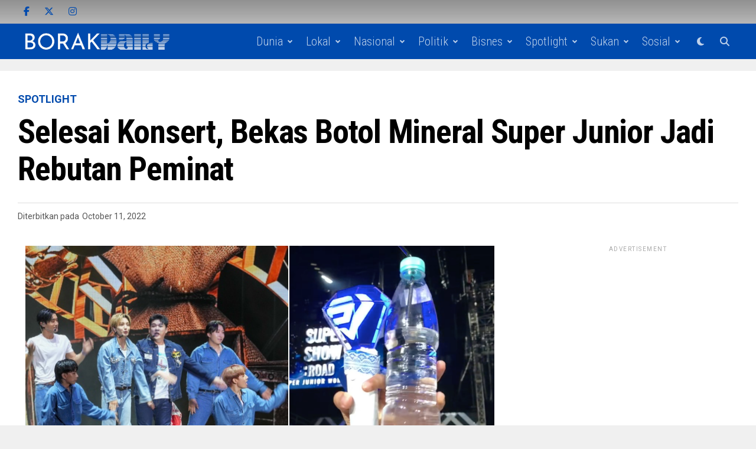

--- FILE ---
content_type: text/html; charset=UTF-8
request_url: https://borakdaily.com/selesai-konsert-bekas-botol-mineral-super-junior-jadi-rebutan-peminat/
body_size: 24295
content:
<!DOCTYPE html>
<html lang="en-US" prefix="og: https://ogp.me/ns#">
<head>
<meta charset="UTF-8" >
<meta name="viewport" id="viewport" content="width=device-width, initial-scale=1.0, maximum-scale=5.0, minimum-scale=1.0, user-scalable=yes" />

<!-- Author Meta Tags by Molongui Authorship, visit: https://wordpress.org/plugins/molongui-authorship/ -->
<meta name="author" content="Siti Hajar">
<!-- /Molongui Authorship -->


<!-- Search Engine Optimization by Rank Math PRO - https://rankmath.com/ -->
<title>Selesai Konsert, Bekas Botol Mineral Super Junior Jadi Rebutan Peminat</title>
<meta name="description" content="konsert Super Junior Super Show 9: Road di Kuala Lumpur pastinya telah disambut dengan penuh meriah oleh peminat boyband tersebut yang sanggup menunggu sejak"/>
<meta name="robots" content="follow, index, max-snippet:-1, max-video-preview:-1, max-image-preview:large"/>
<link rel="canonical" href="https://borakdaily.com/selesai-konsert-bekas-botol-mineral-super-junior-jadi-rebutan-peminat/" />
<meta property="og:locale" content="en_US" />
<meta property="og:type" content="article" />
<meta property="og:title" content="Selesai Konsert, Bekas Botol Mineral Super Junior Jadi Rebutan Peminat" />
<meta property="og:description" content="konsert Super Junior Super Show 9: Road di Kuala Lumpur pastinya telah disambut dengan penuh meriah oleh peminat boyband tersebut yang sanggup menunggu sejak" />
<meta property="og:url" content="https://borakdaily.com/selesai-konsert-bekas-botol-mineral-super-junior-jadi-rebutan-peminat/" />
<meta property="og:site_name" content="Borak Daily" />
<meta property="article:tag" content="elf" />
<meta property="article:tag" content="konser super junior super show 9" />
<meta property="article:tag" content="peminat" />
<meta property="article:tag" content="perkongsian" />
<meta property="article:tag" content="super junior" />
<meta property="article:tag" content="TikTok" />
<meta property="article:tag" content="twitter" />
<meta property="article:section" content="Spotlight" />
<meta property="og:updated_time" content="2022-12-22T22:36:42+08:00" />
<meta property="og:image" content="https://borakdaily.com/wp-content/uploads/2022/10/collage-5.png" />
<meta property="og:image:secure_url" content="https://borakdaily.com/wp-content/uploads/2022/10/collage-5.png" />
<meta property="og:image:width" content="800" />
<meta property="og:image:height" content="420" />
<meta property="og:image:alt" content="Selesai Konsert, Bekas Botol Mineral Super Junior Jadi Rebutan Peminat" />
<meta property="og:image:type" content="image/png" />
<meta property="article:published_time" content="2022-10-11T23:43:59+08:00" />
<meta property="article:modified_time" content="2022-12-22T22:36:42+08:00" />
<meta name="twitter:card" content="summary_large_image" />
<meta name="twitter:title" content="Selesai Konsert, Bekas Botol Mineral Super Junior Jadi Rebutan Peminat" />
<meta name="twitter:description" content="konsert Super Junior Super Show 9: Road di Kuala Lumpur pastinya telah disambut dengan penuh meriah oleh peminat boyband tersebut yang sanggup menunggu sejak" />
<meta name="twitter:image" content="https://borakdaily.com/wp-content/uploads/2022/10/collage-5.png" />
<meta name="twitter:label1" content="Written by" />
<meta name="twitter:data1" content="Siti Hajar" />
<meta name="twitter:label2" content="Time to read" />
<meta name="twitter:data2" content="1 minute" />
<script type="application/ld+json" class="rank-math-schema-pro">{"@context":"https://schema.org","@graph":[{"@type":["Person","Organization"],"@id":"https://borakdaily.com/#person","name":"Borak Daily","logo":{"@type":"ImageObject","@id":"https://borakdaily.com/#logo","url":"https://borakdaily.com/wp-content/uploads/2025/01/Untitled-design.png","contentUrl":"https://borakdaily.com/wp-content/uploads/2025/01/Untitled-design.png","caption":"Borak Daily","inLanguage":"en-US","width":"782","height":"782"},"image":{"@type":"ImageObject","@id":"https://borakdaily.com/#logo","url":"https://borakdaily.com/wp-content/uploads/2025/01/Untitled-design.png","contentUrl":"https://borakdaily.com/wp-content/uploads/2025/01/Untitled-design.png","caption":"Borak Daily","inLanguage":"en-US","width":"782","height":"782"}},{"@type":"WebSite","@id":"https://borakdaily.com/#website","url":"https://borakdaily.com","name":"Borak Daily","publisher":{"@id":"https://borakdaily.com/#person"},"inLanguage":"en-US"},{"@type":"ImageObject","@id":"https://borakdaily.com/wp-content/uploads/2022/10/collage-5.png","url":"https://borakdaily.com/wp-content/uploads/2022/10/collage-5.png","width":"800","height":"420","inLanguage":"en-US"},{"@type":"BreadcrumbList","@id":"https://borakdaily.com/selesai-konsert-bekas-botol-mineral-super-junior-jadi-rebutan-peminat/#breadcrumb","itemListElement":[{"@type":"ListItem","position":"1","item":{"@id":"https://borakdaily.com","name":"Home"}},{"@type":"ListItem","position":"2","item":{"@id":"https://borakdaily.com/selesai-konsert-bekas-botol-mineral-super-junior-jadi-rebutan-peminat/","name":"Selesai Konsert, Bekas Botol Mineral Super Junior Jadi Rebutan Peminat"}}]},{"@type":"WebPage","@id":"https://borakdaily.com/selesai-konsert-bekas-botol-mineral-super-junior-jadi-rebutan-peminat/#webpage","url":"https://borakdaily.com/selesai-konsert-bekas-botol-mineral-super-junior-jadi-rebutan-peminat/","name":"Selesai Konsert, Bekas Botol Mineral Super Junior Jadi Rebutan Peminat","datePublished":"2022-10-11T23:43:59+08:00","dateModified":"2022-12-22T22:36:42+08:00","isPartOf":{"@id":"https://borakdaily.com/#website"},"primaryImageOfPage":{"@id":"https://borakdaily.com/wp-content/uploads/2022/10/collage-5.png"},"inLanguage":"en-US","breadcrumb":{"@id":"https://borakdaily.com/selesai-konsert-bekas-botol-mineral-super-junior-jadi-rebutan-peminat/#breadcrumb"}},{"@type":"Person","@id":"https://borakdaily.com/author/hajar/","name":"Siti Hajar","url":"https://borakdaily.com/author/hajar/","image":{"@type":"ImageObject","@id":"https://borakdaily.com/wp-content/uploads/2023/10/image-1-100x100.jpg","url":"https://borakdaily.com/wp-content/uploads/2023/10/image-1-100x100.jpg","caption":"Siti Hajar","inLanguage":"en-US"}},{"@type":"NewsArticle","headline":"Selesai Konsert, Bekas Botol Mineral Super Junior Jadi Rebutan Peminat","datePublished":"2022-10-11T23:43:59+08:00","dateModified":"2022-12-22T22:36:42+08:00","author":{"@id":"https://borakdaily.com/author/hajar/","name":"Siti Hajar"},"publisher":{"@id":"https://borakdaily.com/#person"},"description":"konsert Super Junior Super Show 9: Road di Kuala Lumpur pastinya telah disambut dengan penuh meriah oleh peminat boyband tersebut yang sanggup menunggu sejak","copyrightYear":"2022","copyrightHolder":{"@id":"https://borakdaily.com/#person"},"name":"Selesai Konsert, Bekas Botol Mineral Super Junior Jadi Rebutan Peminat","@id":"https://borakdaily.com/selesai-konsert-bekas-botol-mineral-super-junior-jadi-rebutan-peminat/#richSnippet","isPartOf":{"@id":"https://borakdaily.com/selesai-konsert-bekas-botol-mineral-super-junior-jadi-rebutan-peminat/#webpage"},"image":{"@id":"https://borakdaily.com/wp-content/uploads/2022/10/collage-5.png"},"inLanguage":"en-US","mainEntityOfPage":{"@id":"https://borakdaily.com/selesai-konsert-bekas-botol-mineral-super-junior-jadi-rebutan-peminat/#webpage"}}]}</script>
<!-- /Rank Math WordPress SEO plugin -->

<link rel='dns-prefetch' href='//ajax.googleapis.com' />
<link rel='dns-prefetch' href='//fonts.googleapis.com' />
<link rel="alternate" type="application/rss+xml" title="Borak Daily &raquo; Feed" href="https://borakdaily.com/feed/" />
<link rel="alternate" title="oEmbed (JSON)" type="application/json+oembed" href="https://borakdaily.com/wp-json/oembed/1.0/embed?url=https%3A%2F%2Fborakdaily.com%2Fselesai-konsert-bekas-botol-mineral-super-junior-jadi-rebutan-peminat%2F" />
<link rel="alternate" title="oEmbed (XML)" type="text/xml+oembed" href="https://borakdaily.com/wp-json/oembed/1.0/embed?url=https%3A%2F%2Fborakdaily.com%2Fselesai-konsert-bekas-botol-mineral-super-junior-jadi-rebutan-peminat%2F&#038;format=xml" />
<!-- borakdaily.com is managing ads with Advanced Ads 2.0.14 – https://wpadvancedads.com/ --><script id="borak-ready">
			window.advanced_ads_ready=function(e,a){a=a||"complete";var d=function(e){return"interactive"===a?"loading"!==e:"complete"===e};d(document.readyState)?e():document.addEventListener("readystatechange",(function(a){d(a.target.readyState)&&e()}),{once:"interactive"===a})},window.advanced_ads_ready_queue=window.advanced_ads_ready_queue||[];		</script>
		<style id='wp-img-auto-sizes-contain-inline-css' type='text/css'>
img:is([sizes=auto i],[sizes^="auto," i]){contain-intrinsic-size:3000px 1500px}
/*# sourceURL=wp-img-auto-sizes-contain-inline-css */
</style>

<style id='wp-emoji-styles-inline-css' type='text/css'>

	img.wp-smiley, img.emoji {
		display: inline !important;
		border: none !important;
		box-shadow: none !important;
		height: 1em !important;
		width: 1em !important;
		margin: 0 0.07em !important;
		vertical-align: -0.1em !important;
		background: none !important;
		padding: 0 !important;
	}
/*# sourceURL=wp-emoji-styles-inline-css */
</style>
<link rel='stylesheet' id='wp-block-library-css' href='https://borakdaily.com/wp-includes/css/dist/block-library/style.min.css?ver=f83057d0078efba5f111f95de1a9cc38' type='text/css' media='all' />
<style id='global-styles-inline-css' type='text/css'>
:root{--wp--preset--aspect-ratio--square: 1;--wp--preset--aspect-ratio--4-3: 4/3;--wp--preset--aspect-ratio--3-4: 3/4;--wp--preset--aspect-ratio--3-2: 3/2;--wp--preset--aspect-ratio--2-3: 2/3;--wp--preset--aspect-ratio--16-9: 16/9;--wp--preset--aspect-ratio--9-16: 9/16;--wp--preset--color--black: #000000;--wp--preset--color--cyan-bluish-gray: #abb8c3;--wp--preset--color--white: #ffffff;--wp--preset--color--pale-pink: #f78da7;--wp--preset--color--vivid-red: #cf2e2e;--wp--preset--color--luminous-vivid-orange: #ff6900;--wp--preset--color--luminous-vivid-amber: #fcb900;--wp--preset--color--light-green-cyan: #7bdcb5;--wp--preset--color--vivid-green-cyan: #00d084;--wp--preset--color--pale-cyan-blue: #8ed1fc;--wp--preset--color--vivid-cyan-blue: #0693e3;--wp--preset--color--vivid-purple: #9b51e0;--wp--preset--gradient--vivid-cyan-blue-to-vivid-purple: linear-gradient(135deg,rgb(6,147,227) 0%,rgb(155,81,224) 100%);--wp--preset--gradient--light-green-cyan-to-vivid-green-cyan: linear-gradient(135deg,rgb(122,220,180) 0%,rgb(0,208,130) 100%);--wp--preset--gradient--luminous-vivid-amber-to-luminous-vivid-orange: linear-gradient(135deg,rgb(252,185,0) 0%,rgb(255,105,0) 100%);--wp--preset--gradient--luminous-vivid-orange-to-vivid-red: linear-gradient(135deg,rgb(255,105,0) 0%,rgb(207,46,46) 100%);--wp--preset--gradient--very-light-gray-to-cyan-bluish-gray: linear-gradient(135deg,rgb(238,238,238) 0%,rgb(169,184,195) 100%);--wp--preset--gradient--cool-to-warm-spectrum: linear-gradient(135deg,rgb(74,234,220) 0%,rgb(151,120,209) 20%,rgb(207,42,186) 40%,rgb(238,44,130) 60%,rgb(251,105,98) 80%,rgb(254,248,76) 100%);--wp--preset--gradient--blush-light-purple: linear-gradient(135deg,rgb(255,206,236) 0%,rgb(152,150,240) 100%);--wp--preset--gradient--blush-bordeaux: linear-gradient(135deg,rgb(254,205,165) 0%,rgb(254,45,45) 50%,rgb(107,0,62) 100%);--wp--preset--gradient--luminous-dusk: linear-gradient(135deg,rgb(255,203,112) 0%,rgb(199,81,192) 50%,rgb(65,88,208) 100%);--wp--preset--gradient--pale-ocean: linear-gradient(135deg,rgb(255,245,203) 0%,rgb(182,227,212) 50%,rgb(51,167,181) 100%);--wp--preset--gradient--electric-grass: linear-gradient(135deg,rgb(202,248,128) 0%,rgb(113,206,126) 100%);--wp--preset--gradient--midnight: linear-gradient(135deg,rgb(2,3,129) 0%,rgb(40,116,252) 100%);--wp--preset--font-size--small: 13px;--wp--preset--font-size--medium: 20px;--wp--preset--font-size--large: 36px;--wp--preset--font-size--x-large: 42px;--wp--preset--spacing--20: 0.44rem;--wp--preset--spacing--30: 0.67rem;--wp--preset--spacing--40: 1rem;--wp--preset--spacing--50: 1.5rem;--wp--preset--spacing--60: 2.25rem;--wp--preset--spacing--70: 3.38rem;--wp--preset--spacing--80: 5.06rem;--wp--preset--shadow--natural: 6px 6px 9px rgba(0, 0, 0, 0.2);--wp--preset--shadow--deep: 12px 12px 50px rgba(0, 0, 0, 0.4);--wp--preset--shadow--sharp: 6px 6px 0px rgba(0, 0, 0, 0.2);--wp--preset--shadow--outlined: 6px 6px 0px -3px rgb(255, 255, 255), 6px 6px rgb(0, 0, 0);--wp--preset--shadow--crisp: 6px 6px 0px rgb(0, 0, 0);}:where(.is-layout-flex){gap: 0.5em;}:where(.is-layout-grid){gap: 0.5em;}body .is-layout-flex{display: flex;}.is-layout-flex{flex-wrap: wrap;align-items: center;}.is-layout-flex > :is(*, div){margin: 0;}body .is-layout-grid{display: grid;}.is-layout-grid > :is(*, div){margin: 0;}:where(.wp-block-columns.is-layout-flex){gap: 2em;}:where(.wp-block-columns.is-layout-grid){gap: 2em;}:where(.wp-block-post-template.is-layout-flex){gap: 1.25em;}:where(.wp-block-post-template.is-layout-grid){gap: 1.25em;}.has-black-color{color: var(--wp--preset--color--black) !important;}.has-cyan-bluish-gray-color{color: var(--wp--preset--color--cyan-bluish-gray) !important;}.has-white-color{color: var(--wp--preset--color--white) !important;}.has-pale-pink-color{color: var(--wp--preset--color--pale-pink) !important;}.has-vivid-red-color{color: var(--wp--preset--color--vivid-red) !important;}.has-luminous-vivid-orange-color{color: var(--wp--preset--color--luminous-vivid-orange) !important;}.has-luminous-vivid-amber-color{color: var(--wp--preset--color--luminous-vivid-amber) !important;}.has-light-green-cyan-color{color: var(--wp--preset--color--light-green-cyan) !important;}.has-vivid-green-cyan-color{color: var(--wp--preset--color--vivid-green-cyan) !important;}.has-pale-cyan-blue-color{color: var(--wp--preset--color--pale-cyan-blue) !important;}.has-vivid-cyan-blue-color{color: var(--wp--preset--color--vivid-cyan-blue) !important;}.has-vivid-purple-color{color: var(--wp--preset--color--vivid-purple) !important;}.has-black-background-color{background-color: var(--wp--preset--color--black) !important;}.has-cyan-bluish-gray-background-color{background-color: var(--wp--preset--color--cyan-bluish-gray) !important;}.has-white-background-color{background-color: var(--wp--preset--color--white) !important;}.has-pale-pink-background-color{background-color: var(--wp--preset--color--pale-pink) !important;}.has-vivid-red-background-color{background-color: var(--wp--preset--color--vivid-red) !important;}.has-luminous-vivid-orange-background-color{background-color: var(--wp--preset--color--luminous-vivid-orange) !important;}.has-luminous-vivid-amber-background-color{background-color: var(--wp--preset--color--luminous-vivid-amber) !important;}.has-light-green-cyan-background-color{background-color: var(--wp--preset--color--light-green-cyan) !important;}.has-vivid-green-cyan-background-color{background-color: var(--wp--preset--color--vivid-green-cyan) !important;}.has-pale-cyan-blue-background-color{background-color: var(--wp--preset--color--pale-cyan-blue) !important;}.has-vivid-cyan-blue-background-color{background-color: var(--wp--preset--color--vivid-cyan-blue) !important;}.has-vivid-purple-background-color{background-color: var(--wp--preset--color--vivid-purple) !important;}.has-black-border-color{border-color: var(--wp--preset--color--black) !important;}.has-cyan-bluish-gray-border-color{border-color: var(--wp--preset--color--cyan-bluish-gray) !important;}.has-white-border-color{border-color: var(--wp--preset--color--white) !important;}.has-pale-pink-border-color{border-color: var(--wp--preset--color--pale-pink) !important;}.has-vivid-red-border-color{border-color: var(--wp--preset--color--vivid-red) !important;}.has-luminous-vivid-orange-border-color{border-color: var(--wp--preset--color--luminous-vivid-orange) !important;}.has-luminous-vivid-amber-border-color{border-color: var(--wp--preset--color--luminous-vivid-amber) !important;}.has-light-green-cyan-border-color{border-color: var(--wp--preset--color--light-green-cyan) !important;}.has-vivid-green-cyan-border-color{border-color: var(--wp--preset--color--vivid-green-cyan) !important;}.has-pale-cyan-blue-border-color{border-color: var(--wp--preset--color--pale-cyan-blue) !important;}.has-vivid-cyan-blue-border-color{border-color: var(--wp--preset--color--vivid-cyan-blue) !important;}.has-vivid-purple-border-color{border-color: var(--wp--preset--color--vivid-purple) !important;}.has-vivid-cyan-blue-to-vivid-purple-gradient-background{background: var(--wp--preset--gradient--vivid-cyan-blue-to-vivid-purple) !important;}.has-light-green-cyan-to-vivid-green-cyan-gradient-background{background: var(--wp--preset--gradient--light-green-cyan-to-vivid-green-cyan) !important;}.has-luminous-vivid-amber-to-luminous-vivid-orange-gradient-background{background: var(--wp--preset--gradient--luminous-vivid-amber-to-luminous-vivid-orange) !important;}.has-luminous-vivid-orange-to-vivid-red-gradient-background{background: var(--wp--preset--gradient--luminous-vivid-orange-to-vivid-red) !important;}.has-very-light-gray-to-cyan-bluish-gray-gradient-background{background: var(--wp--preset--gradient--very-light-gray-to-cyan-bluish-gray) !important;}.has-cool-to-warm-spectrum-gradient-background{background: var(--wp--preset--gradient--cool-to-warm-spectrum) !important;}.has-blush-light-purple-gradient-background{background: var(--wp--preset--gradient--blush-light-purple) !important;}.has-blush-bordeaux-gradient-background{background: var(--wp--preset--gradient--blush-bordeaux) !important;}.has-luminous-dusk-gradient-background{background: var(--wp--preset--gradient--luminous-dusk) !important;}.has-pale-ocean-gradient-background{background: var(--wp--preset--gradient--pale-ocean) !important;}.has-electric-grass-gradient-background{background: var(--wp--preset--gradient--electric-grass) !important;}.has-midnight-gradient-background{background: var(--wp--preset--gradient--midnight) !important;}.has-small-font-size{font-size: var(--wp--preset--font-size--small) !important;}.has-medium-font-size{font-size: var(--wp--preset--font-size--medium) !important;}.has-large-font-size{font-size: var(--wp--preset--font-size--large) !important;}.has-x-large-font-size{font-size: var(--wp--preset--font-size--x-large) !important;}
/*# sourceURL=global-styles-inline-css */
</style>

<style id='classic-theme-styles-inline-css' type='text/css'>
/*! This file is auto-generated */
.wp-block-button__link{color:#fff;background-color:#32373c;border-radius:9999px;box-shadow:none;text-decoration:none;padding:calc(.667em + 2px) calc(1.333em + 2px);font-size:1.125em}.wp-block-file__button{background:#32373c;color:#fff;text-decoration:none}
/*# sourceURL=/wp-includes/css/classic-themes.min.css */
</style>
<link rel='stylesheet' id='contact-form-7-css' href='https://borakdaily.com/wp-content/plugins/contact-form-7/includes/css/styles.css?ver=6.1.3' type='text/css' media='all' />
<link rel='stylesheet' id='ql-jquery-ui-css' href='//ajax.googleapis.com/ajax/libs/jqueryui/1.12.1/themes/smoothness/jquery-ui.css?ver=f83057d0078efba5f111f95de1a9cc38' type='text/css' media='all' />
<link rel='stylesheet' id='trp-language-switcher-style-css' href='https://borakdaily.com/wp-content/plugins/translatepress-multilingual/assets/css/trp-language-switcher.css?ver=3.0.5' type='text/css' media='all' />
<link rel='stylesheet' id='zox-custom-style-css' href='https://borakdaily.com/wp-content/themes/zoxpress/style.css?ver=f83057d0078efba5f111f95de1a9cc38' type='text/css' media='all' />
<style id='zox-custom-style-inline-css' type='text/css'>


	a,
	a:visited,
	a:hover h2.zox-s-title1,
	a:hover h2.zox-s-title1-feat,
	a:hover h2.zox-s-title2,
	a:hover h2.zox-s-title3,
	.zox-post-body p a,
	h3.zox-post-cat a,
	.sp-template a,
	.sp-data-table a,
	span.zox-author-name a,
	a:hover h2.zox-authors-latest,
	span.zox-authors-name a:hover,
	#zox-side-wrap a:hover {
		color: #004aad;
	}

	.zox-s8 a:hover h2.zox-s-title1,
	.zox-s8 a:hover h2.zox-s-title1-feat,
	.zox-s8 a:hover h2.zox-s-title2,
	.zox-s8 a:hover h2.zox-s-title3 {
		box-shadow: 15px 0 0 #fff, -10px 0 0 #fff;
		color: #004aad;
	}

	.woocommerce-message:before,
	.woocommerce-info:before,
	.woocommerce-message:before,
	.woocommerce .star-rating span:before,
	span.zox-s-cat,
	h3.zox-post-cat a,
	.zox-s6 span.zox-s-cat,
	.zox-s8 span.zox-s-cat,
	.zox-widget-side-trend-wrap .zox-art-text:before {
		color: #004aad;
	}

	.zox-widget-bgp,
	.zox-widget-bgp.zox-widget-txtw .zox-art-wrap,
	.zox-widget-bgp.zox-widget-txtw .zox-widget-featl-sub .zox-art-wrap,
	.zox-s4 .zox-widget-bgp span.zox-s-cat,
	.woocommerce span.onsale,
	.zox-s7 .zox-byline-wrap:before,
	.zox-s3 span.zox-s-cat,
	.zox-o1 span.zox-s-cat,
	.zox-s3 .zox-widget-side-trend-wrap .zox-art-text:before,
	.sp-table-caption,
	#zox-search-form #zox-search-submit,
	#zox-search-form2 #zox-search-submit2,
	.pagination .current,
	.pagination a:hover,
	.zox-o6 span.zox-s-cat {
		background: #004aad;
	}

	.woocommerce .widget_price_filter .ui-slider .ui-slider-handle,
	.woocommerce #respond input#submit.alt,
	.woocommerce a.button.alt,
	.woocommerce button.button.alt,
	.woocommerce input.button.alt,
	.woocommerce #respond input#submit.alt:hover,
	.woocommerce a.button.alt:hover,
	.woocommerce button.button.alt:hover,
	.woocommerce input.button.alt:hover {
		background-color: #004aad;
	}

	.woocommerce-error,
	.woocommerce-info,
	.woocommerce-message {
		border-top-color: #004aad;
	}

	.zox-feat-ent1-left,
	.zox-ent1 .zox-side-widget {
		border-top: 2px solid #004aad;
	}

	.zox-feat-ent3-main-wrap h2.zox-s-title2 {
		background-color: #004aad;
		box-shadow: 15px 0 0 #004aad, -10px 0 0 #004aad;
	}

	.zox-widget-side-trend-wrap .zox-art-text:before,
	.pagination .current,
	.pagination a:hover {
		border: 1px solid #004aad;
	}

	.zox-post-type {
		border: 3px solid #004aad;
	}
	.zox-net1 .zox-post-type,
	.zox-net2 .zox-post-type {
		background: #004aad;
	}
	.zox-widget-featl-sub .zox-post-type {
		border: 2px solid #004aad;
	}

	@media screen and (max-width: 479px) {
	.zox-net1.zox-s4 .zox-widget-bgp .zox-art-main span.zox-s-cat {
		background: #004aad !important;
	}
	}

	.zox-o3 h3.zox-s-cat {
		background: ;
	}

	.zox-widget-bgs,
	.zox-widget-bgs.zox-widget-txtw .zox-art-wrap,
	.zox-widget-bgs.zox-widget-txtw .zox-widget-featl-sub .zox-art-wrap,
	.zox-s4 .zox-widget-bgs span.zox-s-cat {
		background: ;
	}

	#zox-top-head-wrap {
		background: ;
	}

	span.zox-top-soc-but,
	.zox-top-nav-menu ul li a,
	span.zox-woo-cart-icon {
		color: #004aad;
	}

	span.zox-woo-cart-num {
		background: #004aad;
	}

	.zox-top-nav-menu ul li:hover a {
		color: #004aad;
	}

	#zox-top-head-wrap,
	#zox-top-head,
	#zox-top-head-left,
	#zox-top-head-mid,
	#zox-top-head-right,
	.zox-top-nav-menu ul {
		height: 40px;
	}

	#zox-top-head-mid img {
		max-height: calc(40px - 20px);
	}

	.zox-top-nav-menu ul li a {
		font-size: 16px;
	}

	#zox-bot-head-wrap,
	#zox-bot-head-wrap.zox-trans-bot.zox-fix-up,
	#zox-fly-wrap,
	#zox-bot-head-wrap.zox-trans-bot:hover {
		background-color: #004aad;
		background-image: none;
	}

	.zox-nav-menu ul li a,
	span.zox-nav-search-but,
	span.zox-night,
	.zox-trans-bot.zox-fix-up .zox-nav-menu ul li a,
	.zox-trans-bot.zox-fix-up span.zox-nav-search-but,
	nav.zox-fly-nav-menu ul li a,
	span.zox-fly-soc-head,
	ul.zox-fly-soc-list li a,
	nav.zox-fly-nav-menu ul li.menu-item-has-children:after {
		color: #939393;
	}

	.zox-nav-menu ul li.menu-item-has-children a:after,
	.zox-nav-menu ul li.zox-mega-drop a:after {
		border-right: 1px solid #939393;
		border-bottom: 1px solid #939393;
	}

	.zox-fly-but-wrap span,
	.zox-trans-bot.zox-fix-up .zox-fly-but-wrap span {
		background: #939393;
	}

	.zox-nav-menu ul li:hover a,
	span.zox-nav-search-but:hover,
	span.zox-night:hover {
		color: #004aad;
	}

	.zox-fly-but-wrap:hover span {
		background: #004aad;
	}

	span.zox-widget-main-title {
		color: #004aad;
	}

	#zox-foot-wrap {
		background: #004aad;
	}

	#zox-foot-wrap p {
		color: #ffffff;
	}

	#zox-foot-wrap a {
		color: #ffffff;
	}

	ul.zox-foot-soc-list li a {
		border: 1px solid #ffffff;
	}

	span.zox-widget-side-title {
		color: #004aad;
	}

	span.zox-post-main-title {
		color: #00000;
	}

	.zox-top-nav-menu ul li a {
		padding-top: calc((40px - 16px) / 2);
		padding-bottom: calc((40px - 16px) / 2);
	}

	#zox-bot-head-wrap,
	.zox-bot-head-menu,
	#zox-bot-head,
	#zox-bot-head-left,
	#zox-bot-head-right,
	#zox-bot-head-mid,
	.zox-bot-head-logo,
	.zox-bot-head-logo-main,
	.zox-nav-menu,
	.zox-nav-menu ul {
		height: 60px;
	}

	.zox-bot-head-logo img,
	.zox-bot-head-logo-main img {
		max-height: calc(60px - 20px);
	}

	.zox-nav-menu ul li ul.sub-menu,
	.zox-nav-menu ul li.menu-item-object-category .zox-mega-dropdown {
		top: 60px;
	}

	.zox-nav-menu ul li a {
		font-size: 20px;
	}

	.zox-nav-menu ul li a {
		padding-top: calc((60px - 20px) / 2);
		padding-bottom: calc((60px - 20px) / 2);
	}

	.zox-fix-up {
		top: -60px !important;
		-webkit-transform: translate3d(0,-60px,0) !important;
	   	   -moz-transform: translate3d(0,-60px,0) !important;
	    	-ms-transform: translate3d(0,-60px,0) !important;
	     	 -o-transform: translate3d(0,-60px,0) !important;
				transform: translate3d(0,-60px,0) !important;
	}

	.zox-fix {
		top: -60px;
		-webkit-transform: translate3d(0,60px,0) !important;
	   	   -moz-transform: translate3d(0,60px,0) !important;
	    	-ms-transform: translate3d(0,60px,0) !important;
	     	 -o-transform: translate3d(0,60px,0) !important;
				transform: translate3d(0,60px,0) !important;
	}

	.zox-fix-up .zox-nav-menu ul li a {
		padding-top: calc((60px - 20px) / 2);
		padding-bottom: calc((60px - 20px) / 2);
	}

	.zox-feat-ent1-grid,
	.zox-feat-ent2-bot,
	.zox-feat-net1-grid {
		grid-template-columns: auto 300px;
	}

	body,
	span.zox-s-cat,
	span.zox-ad-label,
	.woocommerce ul.product_list_widget li a,
	.woocommerce ul.product_list_widget span.product-title,
	.woocommerce #reviews #comments ol.commentlist li .comment-text p.meta,
	.woocommerce div.product p.price,
	.woocommerce div.product p.price ins,
	.woocommerce div.product p.price del,
	.woocommerce ul.products li.product .price del,
	.woocommerce ul.products li.product .price ins,
	.woocommerce ul.products li.product .price,
	.woocommerce #respond input#submit,
	.woocommerce a.button,
	.woocommerce button.button,
	.woocommerce input.button,
	.woocommerce .widget_price_filter .price_slider_amount .button,
	.woocommerce span.onsale,
	.woocommerce-review-link,
	#woo-content p.woocommerce-result-count,
	.woocommerce div.product .woocommerce-tabs ul.tabs li a,
	.woocommerce .woocommerce-breadcrumb,
	.woocommerce #respond input#submit.alt,
	.woocommerce a.button.alt,
	.woocommerce button.button.alt,
	.woocommerce input.button.alt,
	.zox-post-tags-header,
	.zox-post-tags a {
		font-family: 'Roboto', sans-serif;
		font-weight: 400;
		text-transform: None;
	}

	#zox-woo-side-wrap span.zox-widget-side-title,
	span.zox-authors-name a,
	h1.zox-author-top-head {
		font-family: 'Roboto', sans-serif;
	}

	p.zox-s-graph,
	span.zox-post-excerpt p,
	.zox-post-body p,
	#woo-content p,
	#zox-404 p,
	.zox-post-body ul li,
	.zox-post-body ol li,
	.zox-author-box-text p {
		font-family: 'Roboto', sans-serif;
		font-weight: 400;
		text-transform: None;
	}

	.zox-nav-menu ul li a,
	.zox-top-nav-menu ul li a,
	nav.zox-fly-nav-menu ul li a {
		font-family: 'Roboto Condensed', sans-serif;
		font-weight: 300;
		text-transform: Capitalize;
	}

	.zox-nav-menu ul li ul.zox-mega-list li a,
	.zox-nav-menu ul li ul.zox-mega-list li a p {
		font-family: 'Roboto Condensed', sans-serif;
	}

	h2.zox-s-title1,
	h2.zox-s-title1-feat,
	.woocommerce div.product .product_title,
	.woocommerce .related h2,
	#woo-content .summary p.price,
	.woocommerce div.product .woocommerce-tabs .panel h2,
	#zox-404 h1,
	h1.zox-post-title,
	.zox-widget-side-trend-wrap .zox-art-text:before,
	.zox-post-body blockquote p,
	.zox-post-body .wp-block-pullquote blockquote p,
	.zox-post-body h1,
	.zox-post-body h2,
	.zox-post-body h3,
	.zox-post-body h4,
	.zox-post-body h5,
	.zox-post-body h6,
	.comment-inner h1,
	.comment-inner h2,
	.comment-inner h3,
	.comment-inner h4,
	.comment-inner h5,
	.comment-inner h6,
	span.zox-author-box-name a {
		font-family: 'Roboto Condensed', sans-serif;
		font-weight: 700;
		text-transform: Capitalize;
	}

	span.zox-widget-main-title {
		font-family: 'Roboto', sans-serif;
		font-weight: 300;
		text-transform: Uppercase;
	}

	span.zox-widget-side-title {
		font-family: 'Roboto', sans-serif;
		font-weight: 900;
		text-transform: Uppercase;
	}

	span.zox-post-main-title {
		font-family: 'Roboto', sans-serif;
		font-weight: 800;
		text-transform: Capitalize;
	}

	h2.zox-s-title2,
	h2.zox-s-title3,
	span.zox-woo-cart-num,
	p.zox-search-p,
	.alp-related-posts .current .post-title,
	.alp-related-posts-wrapper .alp-related-post .post-title,
	.zox-widget-txtw span.zox-widget-main-title {
		font-family: 'Roboto Condensed', sans-serif;
		font-weight: 700;
		text-transform: Capitalize;
	}

	.zox-post-width {
		margin: 0 auto;
		max-width: calc(1240px + 60px);
	}


	

		.zox-fly-but-wrap span {
			background: rgba(255,255,255,0.75);
		}
		.zox-nav-menu ul li a,
		span.zox-nav-search-but,
		span.zox-night {
			color: rgba(255,255,255,0.75);
		}
		nav.zox-fly-nav-menu ul li a,
		nav.zox-fly-nav-menu ul li.menu-item-has-children:after,
		span.zox-fly-soc-head,
		ul.zox-fly-soc-list li a {
			color: rgba(255,255,255,0.75);
		}
		.zox-nav-menu ul li.menu-item-has-children a:after,
		.zox-nav-menu ul li.zox-mega-drop a:after {
			border-right: 2px solid rgba(255,255,255,0.75);
			border-bottom: 2px solid rgba(255,255,255,0.75);
		}
		.zox-nav-menu ul li.menu-item-has-children:hover a:after,
		.zox-nav-menu ul li.zox-mega-drop:hover a:after {
			border-right: 2px solid #fff;
			border-bottom: 2px solid #fff;
		}
		.zox-nav-menu ul li ul.zox-mega-list li a,
		.zox-nav-menu ul li ul.zox-mega-list li a p {
			font-weight: 600;
		}
			

			.zox-head-width {
				margin: 0 auto;
				max-width: calc(1200px + 60px);
			}
			.zox-nav-menu ul li.zox-mega-drop .zox-mega-dropdown {
							left: calc(((100vw - 100%) /2) * -1);
			}
				

			#zox-home-main-wrap {
				margin: 0 auto;
				padding: 0 30px;
				max-width: calc(1200px + 60px);
			}
			.zox-body-width,
			.zox-widget-feat-wrap.zox-o1 .zox-art-text-cont,
			.zox-widget-feat-wrap.zox-o4 .zox-art-text-cont,
			.zox-widget-feat-main.zox-o1 .zox-art-text-cont,
			.zox-widget-feat-main.zox-o4 .zox-art-text-cont {
				margin: 0 auto;
				max-width: none;
			}
				

		#zox-bot-head-mid {
			display: grid;
			grid-column-gap: 20px;
			grid-template-columns: auto auto;
			justify-content: space-between;
			position: relative;
		}
		.zox-bot-head-logo {
			position: relative;
				top: auto;
				left: auto;
		}
			

			@media screen and (min-width: 1024px) {
				#zox-bot-head-left {
					display: none;
				}
				#zox-bot-head {
					grid-template-columns: auto 60px;
				}
			}
			@media screen and (max-width: 1023px) {
				#zox-bot-head-left {
					display: grid;
				}
			}
				

	.zox-fix-up {
		-webkit-box-shadow: 0 0.5rem 1rem 0 rgba(21,21,30,0.08);
		   -moz-box-shadow: 0 0.5rem 1rem 0 rgba(21,21,30,0.08);
			-ms-box-shadow: 0 0.5rem 1rem 0 rgba(21,21,30,0.08);
			 -o-box-shadow: 0 0.5rem 1rem 0 rgba(21,21,30,0.08);
				box-shadow: 0 0.5rem 1rem 0 rgba(21,21,30,0.08);
	}
		

.zox-nav-links {
	display: none;
	}
	

				.zox-post-main-wrap,
				#zox-home-body-wrap {
					grid-template-columns: calc(100% - 400px) 340px;
				}
				.zox-feat-ent2-bot {
					grid-template-columns: auto 340px;
				}
					

	span.zox-byline-name {
		display: none;
		}
	span.zox-byline-date {
		margin: 0;
	}
	

	.zox-post-body p a {
		box-shadow: inset 0 -1px 0 0 #fff, inset 0 -2px 0 0 #004aad;
		color: #000;
	}
	.zox-post-body p a:hover {
		color: #004aad;
	}
	

			span.zox-widget-main-title {
				font-size: 2rem;
				letter-spacing: .05em;
			}
			@media screen and (max-width: 599px) {
				span.zox-widget-main-title {
					font-size: 1.125rem;
				}
			}
			

			span.zox-widget-side-title {
				font-size: 2.125rem;
				letter-spacing: .05em;
			}
			

		h4.zox-post-main-title {
			text-align: left;
		}
		span.zox-post-main-title {
			font-size: 1.5rem;
			letter-spacing: .1em;
		}
		

		.zox-post-ad {
			height: calc(100vh - 100px);
		}
		.zox-post-ad-in1 {
			clip: rect(0,auto,auto,0);
			overflow: hidden;
			position: absolute;
				left: 0;
				top: 0;
			z-index: 1;
			zoom: 1;
			height: 100%;
		}
		.zox-post-ad-in2 {
			position: fixed;
				left: auto;
				top: 0;
			-webkit-transform: translateZ(0);
			   -moz-transform: translateZ(0);
			    -ms-transform: translateZ(0);
				 -o-transform: translateZ(0);
					transform: translateZ(0);
		}
		

	.archive #zox-home-body-wrap {
		grid-gap: 0;
		grid-template-columns: 100%;
	}
	.archive #zox-home-right-wrap {
		display: none;
	}
	

		ul.zox-post-soc-list {
			display: grid;
			grid-gap: 5px;
			left: 5px;
		}
		ul.zox-post-soc-list li {
			background: #888;
			border: none;
			border-radius: 5px;
			-webkit-transition: none;
			   -moz-transition: none;
			    -ms-transition: none;
				 -o-transition: none;
					transition: none;
			width: 40px;
			height: 40px;
		}
		ul.zox-post-soc-stat-list li,
		ul.zox-alp-soc-list li {
			background: #888;
			border: none;
			border-radius: 5px;
			color: #fff;
			-webkit-transition: none;
			   -moz-transition: none;
			    -ms-transition: none;
				 -o-transition: none;
					transition: none;
		}
		ul.zox-post-soc-stat-list li:hover,
		ul.zox-alp-soc-list li:hover {
			background: #888;
			border: none;
			font-size: 18px;
		}
		ul.zox-post-soc-list li:hover,
		ul.zox-post-soc-list li.zox-post-soc-email:hover,
		ul.zox-post-soc-list li.zox-post-soc-com:hover {
			background: #888;
			font-size: 18px;
		}
		.zox-dark ul.zox-post-soc-stat-list li,
		.zox-dark ul.zox-alp-soc-list li,
		.zox-dark ul.zox-post-soc-stat-list li.zox-post-soc-fb,
		.zox-dark ul.zox-alp-soc-list li.zox-alp-soc-fb,
		.zox-dark ul.zox-post-soc-stat-list li.zox-post-soc-twit,
		.zox-dark ul.zox-alp-soc-list li.zox-alp-soc-twit,
		.zox-dark ul.zox-post-soc-stat-list li.zox-post-soc-flip,
		.zox-dark ul.zox-alp-soc-list li.zox-alp-soc-flip {
			background: #333;
		}
		ul.zox-post-soc-list li.zox-post-soc-fb,
		ul.zox-post-soc-stat-list li.zox-post-soc-fb,
		ul.zox-alp-soc-list li.zox-alp-soc-fb {
			background: #3b5998;
		}
		ul.zox-post-soc-list li.zox-post-soc-twit,
		ul.zox-post-soc-stat-list li.zox-post-soc-twit,
		ul.zox-alp-soc-list li.zox-alp-soc-twit {
			background: #000;
		}
		ul.zox-post-soc-list li.zox-post-soc-flip,
		ul.zox-post-soc-stat-list li.zox-post-soc-flip,
		ul.zox-alp-soc-list li.zox-alp-soc-flip {
			background: #f52828;
		}
		@media screen and (max-width: 1399px) {
			.zox-post-soc-scroll {
				height: 40px !important;
			}
			ul.zox-post-soc-list {
				display: inline;
				left: 0;
			}
			ul.zox-post-soc-list li {
				border-left: 1px solid #fff !important;
				border-radius: 0;
			}
			ul.zox-post-soc-list li ul.zox-soc-more-list li {
				border-left: none !important;
			}
		}
		


		
/*# sourceURL=zox-custom-style-inline-css */
</style>
<link rel='stylesheet' id='fontawesome-css' href='https://borakdaily.com/wp-content/themes/zoxpress/font-awesome/css/all.css?ver=f83057d0078efba5f111f95de1a9cc38' type='text/css' media='all' />
<link rel='stylesheet' id='zox-fonts-css' href='//fonts.googleapis.com/css?family=Heebo%3A300%2C400%2C500%2C700%2C800%2C900%7CAlegreya%3A400%2C500%2C700%2C800%2C900%7CJosefin+Sans%3A300%2C400%2C600%2C700%7CLibre+Franklin%3A300%2C400%2C500%2C600%2C700%2C800%2C900%7CFrank+Ruhl+Libre%3A300%2C400%2C500%2C700%2C900%7CNunito+Sans%3A300%2C400%2C600%2C700%2C800%2C900%7CMontserrat%3A300%2C400%2C500%2C600%2C700%2C800%2C900%7CAnton%3A400%7CNoto+Serif%3A400%2C700%7CNunito%3A300%2C400%2C600%2C700%2C800%2C900%7CRajdhani%3A300%2C400%2C500%2C600%2C700%7CTitillium+Web%3A300%2C400%2C600%2C700%2C900%7CPT+Serif%3A400%2C400i%2C700%2C700i%7CAmiri%3A400%2C400i%2C700%2C700i%7COswald%3A300%2C400%2C500%2C600%2C700%7CRoboto+Mono%3A400%2C700%7CBarlow+Semi+Condensed%3A700%2C800%2C900%7CPoppins%3A300%2C400%2C500%2C600%2C700%2C800%2C900%7CRoboto+Condensed%3A300%2C400%2C700%7CRoboto%3A300%2C400%2C500%2C700%2C900%7CPT+Serif%3A400%2C700%7COpen+Sans+Condensed%3A300%2C700%7COpen+Sans%3A700%7CSource+Serif+Pro%3A400%2C600%2C700%7CIM+Fell+French+Canon%3A400%2C400i%7CRoboto%3A100%2C100i%2C200%2C+200i%2C300%2C300i%2C400%2C400i%2C500%2C500i%2C600%2C600i%2C700%2C700i%2C800%2C800i%2C900%2C900i%7CRoboto%3A100%2C100i%2C200%2C+200i%2C300%2C300i%2C400%2C400i%2C500%2C500i%2C600%2C600i%2C700%2C700i%2C800%2C800i%2C900%2C900i%7CRoboto+Condensed%3A100%2C100i%2C200%2C+200i%2C300%2C300i%2C400%2C400i%2C500%2C500i%2C600%2C600i%2C700%2C700i%2C800%2C800i%2C900%2C900i%7CRoboto+Condensed%3A100%2C100i%2C200%2C+200i%2C300%2C300i%2C400%2C400i%2C500%2C500i%2C600%2C600i%2C700%2C700i%2C800%2C800i%2C900%2C900i%7CRoboto+Condensed%3A100%2C100i%2C200%2C+200i%2C300%2C300i%2C400%2C400i%2C500%2C500i%2C600%2C600i%2C700%2C700i%2C800%2C800i%2C900%2C900i%7CRoboto%3A100%2C100i%2C200%2C+200i%2C300%2C300i%2C400%2C400i%2C500%2C500i%2C600%2C600i%2C700%2C700i%2C800%2C800i%2C900%2C900i%7CRoboto%3A100%2C100i%2C200%2C+200i%2C300%2C300i%2C400%2C400i%2C500%2C500i%2C600%2C600i%2C700%2C700i%2C800%2C800i%2C900%2C900i%26subset%3Dlatin%2Clatin-ext%2Ccyrillic%2Ccyrillic-ext%2Cgreek-ext%2Cgreek%2Cvietnamese' type='text/css' media='all' />
<link rel='stylesheet' id='zox-media-queries-css' href='https://borakdaily.com/wp-content/themes/zoxpress/css/media-queries.css?ver=f83057d0078efba5f111f95de1a9cc38' type='text/css' media='all' />
<script type="text/javascript" src="https://borakdaily.com/wp-includes/js/jquery/jquery.min.js?ver=3.7.1" id="jquery-core-js"></script>
<script type="text/javascript" src="https://borakdaily.com/wp-includes/js/jquery/jquery-migrate.min.js?ver=3.4.1" id="jquery-migrate-js"></script>
<script type="text/javascript" id="advanced-ads-advanced-js-js-extra">
/* <![CDATA[ */
var advads_options = {"blog_id":"1","privacy":{"enabled":false,"state":"not_needed"}};
//# sourceURL=advanced-ads-advanced-js-js-extra
/* ]]> */
</script>
<script type="text/javascript" src="https://borakdaily.com/wp-content/plugins/advanced-ads/public/assets/js/advanced.min.js?ver=2.0.14" id="advanced-ads-advanced-js-js"></script>
<link rel="https://api.w.org/" href="https://borakdaily.com/wp-json/" /><link rel="alternate" title="JSON" type="application/json" href="https://borakdaily.com/wp-json/wp/v2/posts/3218" /><link rel="EditURI" type="application/rsd+xml" title="RSD" href="https://borakdaily.com/xmlrpc.php?rsd" />
	<meta name="theme-color" content="#000" />
			<meta property="og:type" content="article" />
													<meta property="og:image" content="https://borakdaily.com/wp-content/uploads/2022/10/collage-5.png" />
				<meta name="twitter:image" content="https://borakdaily.com/wp-content/uploads/2022/10/collage-5.png" />
						<meta property="og:url" content="https://borakdaily.com/selesai-konsert-bekas-botol-mineral-super-junior-jadi-rebutan-peminat/" />
			<meta property="og:title" content="Selesai Konsert, Bekas Botol Mineral Super Junior Jadi Rebutan Peminat" />
			<meta property="og:description" content="konsert Super Junior Super Show 9: Road di Kuala Lumpur pastinya telah disambut dengan penuh meriah oleh peminat boyband tersebut yang sanggup menunggu sejak tengahari lagi. Berlangsung di Axiata Arena, penampilan Super Junior telah memukau lebih dari 10,000 peminat yang dikenali sebagai Everlasting Friends atauELF. Bekas air mineral Pelbagai video menunjukan suasana di konsert terbabit [&hellip;]" />
			<meta name="twitter:card" content="summary_large_image">
			<meta name="twitter:url" content="https://borakdaily.com/selesai-konsert-bekas-botol-mineral-super-junior-jadi-rebutan-peminat/">
			<meta name="twitter:title" content="Selesai Konsert, Bekas Botol Mineral Super Junior Jadi Rebutan Peminat">
			<meta name="twitter:description" content="konsert Super Junior Super Show 9: Road di Kuala Lumpur pastinya telah disambut dengan penuh meriah oleh peminat boyband tersebut yang sanggup menunggu sejak tengahari lagi. Berlangsung di Axiata Arena, penampilan Super Junior telah memukau lebih dari 10,000 peminat yang dikenali sebagai Everlasting Friends atauELF. Bekas air mineral Pelbagai video menunjukan suasana di konsert terbabit [&hellip;]">
			<link rel="alternate" hreflang="en-US" href="https://borakdaily.com/selesai-konsert-bekas-botol-mineral-super-junior-jadi-rebutan-peminat/"/>
<link rel="alternate" hreflang="ms-MY" href="https://borakdaily.com/ms/selesai-konsert-bekas-botol-mineral-super-junior-jadi-rebutan-peminat/"/>
<link rel="alternate" hreflang="en" href="https://borakdaily.com/selesai-konsert-bekas-botol-mineral-super-junior-jadi-rebutan-peminat/"/>
<link rel="alternate" hreflang="ms" href="https://borakdaily.com/ms/selesai-konsert-bekas-botol-mineral-super-junior-jadi-rebutan-peminat/"/>
            <style>
                .molongui-disabled-link
                {
                    border-bottom: none !important;
                    text-decoration: none !important;
                    color: inherit !important;
                    cursor: inherit !important;
                }
                .molongui-disabled-link:hover,
                .molongui-disabled-link:hover span
                {
                    border-bottom: none !important;
                    text-decoration: none !important;
                    color: inherit !important;
                    cursor: inherit !important;
                }
            </style>
            		<script type="text/javascript">
			var advadsCfpQueue = [];
			var advadsCfpAd = function( adID ) {
				if ( 'undefined' === typeof advadsProCfp ) {
					advadsCfpQueue.push( adID )
				} else {
					advadsProCfp.addElement( adID )
				}
			}
		</script>
		 <script type="application/javascript" src="//anymind360.com/js/3328/ats.js"></script><link rel="icon" href="https://borakdaily.com/wp-content/uploads/2024/04/cropped-Borak-Daily-FB-Logo-1-copy-32x32.png" sizes="32x32" />
<link rel="icon" href="https://borakdaily.com/wp-content/uploads/2024/04/cropped-Borak-Daily-FB-Logo-1-copy-192x192.png" sizes="192x192" />
<link rel="apple-touch-icon" href="https://borakdaily.com/wp-content/uploads/2024/04/cropped-Borak-Daily-FB-Logo-1-copy-180x180.png" />
<meta name="msapplication-TileImage" content="https://borakdaily.com/wp-content/uploads/2024/04/cropped-Borak-Daily-FB-Logo-1-copy-270x270.png" />
</head>
<body data-rsssl=1 class="wp-singular post-template-default single single-post postid-3218 single-format-standard wp-embed-responsive wp-theme-zoxpress translatepress-en_US zox-ent2 zox-s3 aa-prefix-borak-" >
	<div id="zox-site" class="left zoxrel ">
		<div id="zox-fly-wrap">
	<div id="zox-fly-menu-top" class="left relative">
		<div id="zox-fly-logo" class="left relative">
							<a href="https://borakdaily.com/"><img src="https://borakdaily.com/wp-content/uploads/2024/01/BORAK-DAILY-v1.png" alt="Borak Daily" data-rjs="2" /></a>
					</div><!--zox-fly-logo-->
		<div class="zox-fly-but-wrap zox-fly-but-menu zox-fly-but-click">
			<span></span>
			<span></span>
			<span></span>
			<span></span>
		</div><!--zox-fly-but-wrap-->
	</div><!--zox-fly-menu-top-->
	<div id="zox-fly-menu-wrap">
		<nav class="zox-fly-nav-menu left relative">
			<div class="menu-main-menu-container"><ul id="menu-main-menu" class="menu"><li id="menu-item-11864" class="menu-item menu-item-type-taxonomy menu-item-object-category menu-item-11864"><a href="https://borakdaily.com/category/dunia/">Dunia</a></li>
<li id="menu-item-11867" class="menu-item menu-item-type-taxonomy menu-item-object-category menu-item-11867"><a href="https://borakdaily.com/category/berita%20lokal/">Lokal</a></li>
<li id="menu-item-14601" class="menu-item menu-item-type-taxonomy menu-item-object-category menu-item-14601"><a href="https://borakdaily.com/category/nasional/">Nasional</a></li>
<li id="menu-item-11868" class="menu-item menu-item-type-taxonomy menu-item-object-category menu-item-11868"><a href="https://borakdaily.com/category/politik/">Politik</a></li>
<li id="menu-item-11863" class="menu-item menu-item-type-taxonomy menu-item-object-category menu-item-11863"><a href="https://borakdaily.com/category/bisnes/">Bisnes</a></li>
<li id="menu-item-11870" class="menu-item menu-item-type-taxonomy menu-item-object-category current-post-ancestor current-menu-parent current-post-parent menu-item-11870"><a href="https://borakdaily.com/category/spotlight/">Spotlight</a></li>
<li id="menu-item-11871" class="menu-item menu-item-type-taxonomy menu-item-object-category menu-item-11871"><a href="https://borakdaily.com/category/sukan/">Sukan</a></li>
<li id="menu-item-11869" class="menu-item menu-item-type-taxonomy menu-item-object-category menu-item-11869"><a href="https://borakdaily.com/category/sosial/">Sosial</a></li>
</ul></div>		</nav>
	</div><!--zox-fly-menu-wrap-->
	<div id="zox-fly-soc-wrap">
		<span class="zox-fly-soc-head">Connect with us</span>
		<ul class="zox-fly-soc-list left relative">
							<li><a href="https://web.facebook.com/borakdaily" target="_blank" class="fab fa-facebook-f"></a></li>
										<li><a href="https://www.twitter.com/borakdaily" target="_blank" class="fa-brands fa-x-twitter"></a></li>
										<li><a href="https://www.instagram.com/borakdaily" target="_blank" class="fab fa-instagram"></a></li>
																				</ul>
	</div><!--zox-fly-soc-wrap-->
</div><!--zox-fly-wrap-->		<div id="zox-search-wrap">
			<div class="zox-search-cont">
				<p class="zox-search-p">Hi, what are you looking for?</p>
				<div class="zox-search-box">
					<form method="get" id="zox-search-form" action="https://borakdaily.com/">
	<input type="text" name="s" id="zox-search-input" value="Search" onfocus='if (this.value == "Search") { this.value = ""; }' onblur='if (this.value == "Search") { this.value = ""; }' />
	<input type="submit" id="zox-search-submit" value="Search" />
</form>				</div><!--zox-search-box-->
			</div><!--zox-serach-cont-->
			<div class="zox-search-but-wrap zox-search-click">
				<span></span>
				<span></span>
			</div><!--zox-search-but-wrap-->
		</div><!--zox-search-wrap-->
				<div id="zox-site-wall" class="left zoxrel">
			<div id="zox-lead-top-wrap">
				<div id="zox-lead-top-in">
					<div id="zox-lead-top">
											</div><!--zox-lead-top-->
				</div><!--zox-lead-top-in-->
			</div><!--zox-lead-top-wrap-->
			<div id="zox-site-main" class="left zoxrel">
				<header id="zox-main-head-wrap" class="left zoxrel zox-trans-head">
																<div id="zox-top-head-wrap" class="left relative">
		<div class="zox-head-width">
		<div id="zox-top-head" class="relative">
			<div id="zox-top-head-left">
									<div class="zox-top-soc-wrap">
			<a href="https://web.facebook.com/borakdaily" target="_blank"><span class="zox-top-soc-but fab fa-facebook-f"></span></a>
				<a href="https://www.twitter.com/borakdaily" target="_blank"><span class="zox-top-soc-but fa-brands fa-x-twitter"></span></a>
				<a href="https://www.instagram.com/borakdaily" target="_blank"><span class="zox-top-soc-but fab fa-instagram"></span></a>
						</div><!--zox-top-soc-wrap-->							</div><!--zox-top-head-left-->
			<div id="zox-top-head-mid">
							</div><!--zox-top-head-mid-->
			<div id="zox-top-head-right">
							</div><!--zox-top-head-right-->
		</div><!--zox-top-head-->
	</div><!--zox-head-width-->
</div><!--zox-top-head-wrap-->											<div id="zox-bot-head-wrap" class="left zoxrel">
	<div class="zox-head-width">
		<div id="zox-bot-head">
			<div id="zox-bot-head-left">
				<div class="zox-fly-but-wrap zoxrel zox-fly-but-click">
					<span></span>
					<span></span>
					<span></span>
					<span></span>
				</div><!--zox-fly-but-wrap-->
			</div><!--zox-bot-head-left-->
			<div id="zox-bot-head-mid" class="relative">
				<div class="zox-bot-head-logo">
					<div class="zox-bot-head-logo-main">
													<a href="https://borakdaily.com/"><img class="zox-logo-stand" src="https://borakdaily.com/wp-content/uploads/2024/01/BORAK-DAILY-v1.png" alt="Borak Daily" data-rjs="2" /><img class="zox-logo-dark" src="https://borakdaily.com/wp-content/uploads/2024/01/BORAK-DAILY-v1.png" alt="Borak Daily" data-rjs="2" /></a>
											</div><!--zox-bot-head-logo-main-->
																<h2 class="zox-logo-title">Borak Daily</h2>
									</div><!--zox-bot-head-logo-->
				<div class="zox-bot-head-menu">
					<div class="zox-nav-menu">
						<div class="menu-main-menu-container"><ul id="menu-main-menu-1" class="menu"><li class="menu-item menu-item-type-taxonomy menu-item-object-category menu-item-11864 zox-mega-drop"><a href="https://borakdaily.com/category/dunia/">Dunia</a><div class="zox-mega-dropdown"><div class="zox-head-width"><ul class="zox-mega-list"><li><a href="https://borakdaily.com/tiga-kampung-di-indonesia/"><div class="zox-mega-img"><img width="600" height="337" src="https://borakdaily.com/wp-content/uploads/2026/01/kabua-600x337.png" class="attachment-zox-mid-thumb size-zox-mid-thumb wp-post-image" alt="Tiga Kampung Di Indonesia" decoding="async" loading="lazy" srcset="https://borakdaily.com/wp-content/uploads/2026/01/kabua-600x337.png 600w, https://borakdaily.com/wp-content/uploads/2026/01/kabua-18x9.png 18w" sizes="auto, (max-width: 600px) 100vw, 600px" /></div><p>Peralihan Garisan Sempadan, Tiga Kampung Di Indonesia Kini Termasuk Wilayah Malaysia</p></a></li><li><a href="https://borakdaily.com/indonesia-air-transport/"><div class="zox-mega-img"><img width="600" height="337" src="https://borakdaily.com/wp-content/uploads/2026/01/bd-600x337.png" class="attachment-zox-mid-thumb size-zox-mid-thumb wp-post-image" alt="" decoding="async" loading="lazy" srcset="https://borakdaily.com/wp-content/uploads/2026/01/bd-600x337.png 600w, https://borakdaily.com/wp-content/uploads/2026/01/bd-18x9.png 18w" sizes="auto, (max-width: 600px) 100vw, 600px" /></div><p>Pesawat ATR 42-500 Milik Indonesia Air Transport Dilapor Terputus Hubungan Di Udara</p></a></li><li><a href="https://borakdaily.com/sertai-akademi-pramugari-secara-percuma/"><div class="zox-mega-img"><img width="600" height="337" src="https://borakdaily.com/wp-content/uploads/2026/01/pramugari-600x337.png" class="attachment-zox-mid-thumb size-zox-mid-thumb wp-post-image" alt="" decoding="async" loading="lazy" srcset="https://borakdaily.com/wp-content/uploads/2026/01/pramugari-600x337.png 600w, https://borakdaily.com/wp-content/uploads/2026/01/pramugari-18x9.png 18w" sizes="auto, (max-width: 600px) 100vw, 600px" /></div><p>Hikmah &#8216;Kantoi&#8217; Menyamar, Wanita Ditawar Sertai Akademi Pramugari Secara Percuma</p></a></li><li><a href="https://borakdaily.com/sembah-shrek-selama-empat-tahun/"><div class="zox-mega-img"><img width="600" height="337" src="https://borakdaily.com/wp-content/uploads/2026/01/shrekkk-600x337.png" class="attachment-zox-mid-thumb size-zox-mid-thumb wp-post-image" alt="" decoding="async" loading="lazy" srcset="https://borakdaily.com/wp-content/uploads/2026/01/shrekkk-600x337.png 600w, https://borakdaily.com/wp-content/uploads/2026/01/shrekkk-18x9.png 18w" sizes="auto, (max-width: 600px) 100vw, 600px" /></div><p>Disangka Patung Buddha, Wanita Rupanya Sembah Shrek Selama Empat Tahun</p></a></li><li><a href="https://borakdaily.com/ahli-politik-singapura-puji-kepimpinan-pm-anwar/"><div class="zox-mega-img"><img width="600" height="337" src="https://borakdaily.com/wp-content/uploads/2026/01/pmaa-600x337.png" class="attachment-zox-mid-thumb size-zox-mid-thumb wp-post-image" alt="Ahli Politik Singapura Puji Kepimpinan PM Anwar" decoding="async" loading="lazy" srcset="https://borakdaily.com/wp-content/uploads/2026/01/pmaa-600x337.png 600w, https://borakdaily.com/wp-content/uploads/2026/01/pmaa-18x9.png 18w" sizes="auto, (max-width: 600px) 100vw, 600px" /></div><p>Rajin Bekerja! Ahli Politik Singapura Puji Kepimpinan PM Anwar, Antara Perdana Menteri Terbaik Malaysia</p></a></li></ul></div></div></li>
<li class="menu-item menu-item-type-taxonomy menu-item-object-category menu-item-11867 zox-mega-drop"><a href="https://borakdaily.com/category/berita%20lokal/">Lokal</a><div class="zox-mega-dropdown"><div class="zox-head-width"><ul class="zox-mega-list"><li><a href="https://borakdaily.com/bukan-jam-patek-philippe/"><div class="zox-mega-img"><img width="600" height="337" src="https://borakdaily.com/wp-content/uploads/2026/01/aaa-600x337.png" class="attachment-zox-mid-thumb size-zox-mid-thumb wp-post-image" alt="" decoding="async" loading="lazy" srcset="https://borakdaily.com/wp-content/uploads/2026/01/aaa-600x337.png 600w, https://borakdaily.com/wp-content/uploads/2026/01/aaa-18x9.png 18w" sizes="auto, (max-width: 600px) 100vw, 600px" /></div><p>Bukan Jam Patek Philippe, Tapi Hanya ‘Chief of Army Malaysia’– Peguam Bekas PTD</p></a></li><li><a href="https://borakdaily.com/haqiem-stopa-titip-pesan-buat-anak/"><div class="zox-mega-img"><img width="600" height="337" src="https://borakdaily.com/wp-content/uploads/2026/01/haqiem-nangis-600x337.png" class="attachment-zox-mid-thumb size-zox-mid-thumb wp-post-image" alt="" decoding="async" loading="lazy" srcset="https://borakdaily.com/wp-content/uploads/2026/01/haqiem-nangis-600x337.png 600w, https://borakdaily.com/wp-content/uploads/2026/01/haqiem-nangis-18x9.png 18w" sizes="auto, (max-width: 600px) 100vw, 600px" /></div><p>Haqiem Stopa Undang Sebak Titip Pesan Buat Anak &#8211; &#8220;Moga Jumpa Lebih Baik Daripada Daddy&#8221;</p></a></li><li><a href="https://borakdaily.com/bekalan-ayam-telur-dijangka-stabil/"><div class="zox-mega-img"><img width="600" height="337" src="https://borakdaily.com/wp-content/uploads/2026/01/IMG_0232-2-600x337.jpg" class="attachment-zox-mid-thumb size-zox-mid-thumb wp-post-image" alt="" decoding="async" loading="lazy" srcset="https://borakdaily.com/wp-content/uploads/2026/01/IMG_0232-2-600x337.jpg 600w, https://borakdaily.com/wp-content/uploads/2026/01/IMG_0232-2-1024x576.jpg 1024w" sizes="auto, (max-width: 600px) 100vw, 600px" /></div><p>Bekalan Ayam, Telur Dijangka Stabil Menjelang Ramadan Bulan Depan &#8211; Mat Sabu</p></a></li><li><a href="https://borakdaily.com/pandu-melulu-sebabkan-tiga-beranak-maut/"><div class="zox-mega-img"><img width="600" height="337" src="https://borakdaily.com/wp-content/uploads/2026/01/3-beranak-600x337.png" class="attachment-zox-mid-thumb size-zox-mid-thumb wp-post-image" alt="" decoding="async" loading="lazy" srcset="https://borakdaily.com/wp-content/uploads/2026/01/3-beranak-600x337.png 600w, https://borakdaily.com/wp-content/uploads/2026/01/3-beranak-18x9.png 18w" sizes="auto, (max-width: 600px) 100vw, 600px" /></div><p>Lelaki Mengaku Tak Bersalah, Pandu Melulu Sebabkan Tiga Beranak Maut</p></a></li><li><a href="https://borakdaily.com/isteri-bekas-ptd-didakwa-terima-wang/"><div class="zox-mega-img"><img width="600" height="337" src="https://borakdaily.com/wp-content/uploads/2026/01/wany-ptd-600x337.png" class="attachment-zox-mid-thumb size-zox-mid-thumb wp-post-image" alt="" decoding="async" loading="lazy" srcset="https://borakdaily.com/wp-content/uploads/2026/01/wany-ptd-600x337.png 600w, https://borakdaily.com/wp-content/uploads/2026/01/wany-ptd-18x9.png 18w" sizes="auto, (max-width: 600px) 100vw, 600px" /></div><p>Isteri Bekas PTD Didakwa Terima Wang Hasil Aktiviti Haram</p></a></li></ul></div></div></li>
<li class="menu-item menu-item-type-taxonomy menu-item-object-category menu-item-14601 zox-mega-drop"><a href="https://borakdaily.com/category/nasional/">Nasional</a><div class="zox-mega-dropdown"><div class="zox-head-width"><ul class="zox-mega-list"><li><a href="https://borakdaily.com/had-umur-16-tahun-guna-media-sosial/"><div class="zox-mega-img"><img width="600" height="337" src="https://borakdaily.com/wp-content/uploads/2026/01/collage-4-2-600x337.png" class="attachment-zox-mid-thumb size-zox-mid-thumb wp-post-image" alt="" decoding="async" loading="lazy" srcset="https://borakdaily.com/wp-content/uploads/2026/01/collage-4-2-600x337.png 600w, https://borakdaily.com/wp-content/uploads/2026/01/collage-4-2-18x9.png 18w" sizes="auto, (max-width: 600px) 100vw, 600px" /></div><p>Had Umur 16 Tahun Guna Media Sosial Dijangka Dikuatkuasa Julai Ini &#8211; Teo</p></a></li><li><a href="https://borakdaily.com/sprm-beku-21-akaun-bank/"><div class="zox-mega-img"><img width="600" height="337" src="https://borakdaily.com/wp-content/uploads/2026/01/wang4-600x337.jpeg" class="attachment-zox-mid-thumb size-zox-mid-thumb wp-post-image" alt="" decoding="async" loading="lazy" /></div><p>SPRM Beku 21 Akaun Bank, Sita Aset Milik Pegawai Kanan TLDM Bernilai Dua Juta</p></a></li><li><a href="https://borakdaily.com/wajib-bayar-cukai-tertunggak-lhdn/"><div class="zox-mega-img"><img width="600" height="337" src="https://borakdaily.com/wp-content/uploads/2026/01/cua-600x337.png" class="attachment-zox-mid-thumb size-zox-mid-thumb wp-post-image" alt="Wajib Bayar Cukai Tertunggak LHDN" decoding="async" loading="lazy" srcset="https://borakdaily.com/wp-content/uploads/2026/01/cua-600x337.png 600w, https://borakdaily.com/wp-content/uploads/2026/01/cua-18x9.png 18w" sizes="auto, (max-width: 600px) 100vw, 600px" /></div><p>Tak Boleh Abaikan! Waris Wajib Bayar Cukai Tertunggak LHDN Ditinggalkan Si Mati</p></a></li><li><a href="https://borakdaily.com/dakwaan-tipu-pelaburan-rm300-juta/"><div class="zox-mega-img"><img width="600" height="337" src="https://borakdaily.com/wp-content/uploads/2026/01/sprm-2-600x337.jpeg" class="attachment-zox-mid-thumb size-zox-mid-thumb wp-post-image" alt="" decoding="async" loading="lazy" srcset="https://borakdaily.com/wp-content/uploads/2026/01/sprm-2-600x337.jpeg 600w, https://borakdaily.com/wp-content/uploads/2026/01/sprm-2-300x169.jpeg 300w, https://borakdaily.com/wp-content/uploads/2026/01/sprm-2-1024x576.jpeg 1024w, https://borakdaily.com/wp-content/uploads/2026/01/sprm-2-768x432.jpeg 768w, https://borakdaily.com/wp-content/uploads/2026/01/sprm-2-18x10.jpeg 18w, https://borakdaily.com/wp-content/uploads/2026/01/sprm-2.jpeg 1280w" sizes="auto, (max-width: 600px) 100vw, 600px" /></div><p>Tan Sri Direman Empat Hari, Bantu Siasatan Dakwaan Tipu Pelaburan RM300 Juta</p></a></li><li><a href="https://borakdaily.com/sprm-peroleh-izin/"><div class="zox-mega-img"><img width="600" height="337" src="https://borakdaily.com/wp-content/uploads/2026/01/jhvac-600x337.png" class="attachment-zox-mid-thumb size-zox-mid-thumb wp-post-image" alt="SPRM Peroleh Izin" decoding="async" loading="lazy" srcset="https://borakdaily.com/wp-content/uploads/2026/01/jhvac-600x337.png 600w, https://borakdaily.com/wp-content/uploads/2026/01/jhvac-18x9.png 18w" sizes="auto, (max-width: 600px) 100vw, 600px" /></div><p>SPRM Peroleh Izin, Mantan PAT &#038; Bekas PTD Bersama Isteri Didakwa Mulai Esok</p></a></li></ul></div></div></li>
<li class="menu-item menu-item-type-taxonomy menu-item-object-category menu-item-11868 zox-mega-drop"><a href="https://borakdaily.com/category/politik/">Politik</a><div class="zox-mega-dropdown"><div class="zox-head-width"><ul class="zox-mega-list"><li><a href="https://borakdaily.com/selamat-bersidang-kepada-perwakilan-umno/"><div class="zox-mega-img"><img width="600" height="337" src="https://borakdaily.com/wp-content/uploads/2026/01/collage-7-3-600x337.png" class="attachment-zox-mid-thumb size-zox-mid-thumb wp-post-image" alt="" decoding="async" loading="lazy" srcset="https://borakdaily.com/wp-content/uploads/2026/01/collage-7-3-600x337.png 600w, https://borakdaily.com/wp-content/uploads/2026/01/collage-7-3-18x9.png 18w" sizes="auto, (max-width: 600px) 100vw, 600px" /></div><p>Selamat Bersidang Kepada Perwakilan UMNO, Harap Berlangsung Dengan Tertib &#8211; PM</p></a></li><li><a href="https://borakdaily.com/pengerusi-pn-johor/"><div class="zox-mega-img"><img width="600" height="337" src="https://borakdaily.com/wp-content/uploads/2025/12/IMG_9032-600x337.jpg" class="attachment-zox-mid-thumb size-zox-mid-thumb wp-post-image" alt="" decoding="async" loading="lazy" srcset="https://borakdaily.com/wp-content/uploads/2025/12/IMG_9032-600x337.jpg 600w, https://borakdaily.com/wp-content/uploads/2025/12/IMG_9032-1024x576.jpg 1024w" sizes="auto, (max-width: 600px) 100vw, 600px" /></div><p>Selepas Muhyiddin Umum Lepaskan Kedudukan, Pengerusi PN Johor Pula Letak Jawatan</p></a></li><li><a href="https://borakdaily.com/speaker-dun-perlis/"><div class="zox-mega-img"><img width="600" height="337" src="https://borakdaily.com/wp-content/uploads/2025/12/collage-8-3-600x337.png" class="attachment-zox-mid-thumb size-zox-mid-thumb wp-post-image" alt="" decoding="async" loading="lazy" srcset="https://borakdaily.com/wp-content/uploads/2025/12/collage-8-3-600x337.png 600w, https://borakdaily.com/wp-content/uploads/2025/12/collage-8-3-18x9.png 18w" sizes="auto, (max-width: 600px) 100vw, 600px" /></div><p>Speaker DUN Perlis Serah Notis Kekosongan Tiga Kerusi Kepada SPR Untuk Pertimbangan PRK</p></a></li><li><a href="https://borakdaily.com/kabinet-baharu-diminta-bertenang/"><div class="zox-mega-img"><img width="600" height="337" src="https://borakdaily.com/wp-content/uploads/2025/12/fahmi-600x337.png" class="attachment-zox-mid-thumb size-zox-mid-thumb wp-post-image" alt="" decoding="async" loading="lazy" srcset="https://borakdaily.com/wp-content/uploads/2025/12/fahmi-600x337.png 600w, https://borakdaily.com/wp-content/uploads/2025/12/fahmi-18x9.png 18w" sizes="auto, (max-width: 600px) 100vw, 600px" /></div><p>Tiada Waktu ‘Bulan Madu’, Kabinet Baharu Diminta Bertenang Sebelum Buat Keputusan</p></a></li><li><a href="https://borakdaily.com/marhamah-rosli-dilantik-timbalan-menteri/"><div class="zox-mega-img"><img width="600" height="337" src="https://borakdaily.com/wp-content/uploads/2025/12/marhamah-600x337.png" class="attachment-zox-mid-thumb size-zox-mid-thumb wp-post-image" alt="" decoding="async" loading="lazy" srcset="https://borakdaily.com/wp-content/uploads/2025/12/marhamah-600x337.png 600w, https://borakdaily.com/wp-content/uploads/2025/12/marhamah-18x9.png 18w" sizes="auto, (max-width: 600px) 100vw, 600px" /></div><p>Marhamah Rosli Dilantik Timbalan Menteri, Ibu Zara Qairina Ucap Tahniah</p></a></li></ul></div></div></li>
<li class="menu-item menu-item-type-taxonomy menu-item-object-category menu-item-11863 zox-mega-drop"><a href="https://borakdaily.com/category/bisnes/">Bisnes</a><div class="zox-mega-dropdown"><div class="zox-head-width"><ul class="zox-mega-list"><li><a href="https://borakdaily.com/kutipan-hasil-tertinggi/"><div class="zox-mega-img"><img width="600" height="337" src="https://borakdaily.com/wp-content/uploads/2026/01/collage9-600x337.png" class="attachment-zox-mid-thumb size-zox-mid-thumb wp-post-image" alt="" decoding="async" loading="lazy" srcset="https://borakdaily.com/wp-content/uploads/2026/01/collage9-600x337.png 600w, https://borakdaily.com/wp-content/uploads/2026/01/collage9-18x9.png 18w" sizes="auto, (max-width: 600px) 100vw, 600px" /></div><p>Sanusi Bangga! Kedah Catat Kutipan Hasil Tertinggi RM826 Juta Dalam Tempoh 25 Tahun</p></a></li><li><a href="https://borakdaily.com/airborneo-ambil-alih-maswings/"><div class="zox-mega-img"><img width="600" height="337" src="https://borakdaily.com/wp-content/uploads/2025/12/BD-Air-Borneo-Ambil-Alih-MAS-600x337.png" class="attachment-zox-mid-thumb size-zox-mid-thumb wp-post-image" alt="" decoding="async" loading="lazy" srcset="https://borakdaily.com/wp-content/uploads/2025/12/BD-Air-Borneo-Ambil-Alih-MAS-600x337.png 600w, https://borakdaily.com/wp-content/uploads/2025/12/BD-Air-Borneo-Ambil-Alih-MAS-18x9.png 18w" sizes="auto, (max-width: 600px) 100vw, 600px" /></div><p>AirBorneo Kendali Semua Perkhidmatan MASwings Bermula Januari Depan</p></a></li><li><a href="https://borakdaily.com/ringgit-dibuka-tinggi/"><div class="zox-mega-img"><img width="600" height="337" src="https://borakdaily.com/wp-content/uploads/2025/12/nilai-1-600x337.jpeg" class="attachment-zox-mid-thumb size-zox-mid-thumb wp-post-image" alt="" decoding="async" loading="lazy" /></div><p>Ringgit Dibuka Tinggi Pada 4.08 Berbanding Dolar AS, Tertinggi Hampir Lima Tahun</p></a></li><li><a href="https://borakdaily.com/isu-bateri-berlaku-salah-faham-tiada-niat-kenakan-syarat-patuh-syariah-perodua/"><div class="zox-mega-img"><img width="600" height="337" src="https://borakdaily.com/wp-content/uploads/2025/12/bateri-ev-600x337.png" class="attachment-zox-mid-thumb size-zox-mid-thumb wp-post-image" alt="" decoding="async" loading="lazy" srcset="https://borakdaily.com/wp-content/uploads/2025/12/bateri-ev-600x337.png 600w, https://borakdaily.com/wp-content/uploads/2025/12/bateri-ev-18x9.png 18w" sizes="auto, (max-width: 600px) 100vw, 600px" /></div><p>Isu Bateri: Berlaku Salah Faham, Tiada Niat Kenakan Syarat Patuh Syariah &#8211; PERODUA</p></a></li><li><a href="https://borakdaily.com/perodua-perkenal-qv-e/"><div class="zox-mega-img"><img width="600" height="337" src="https://borakdaily.com/wp-content/uploads/2025/12/collage-4-600x337.png" class="attachment-zox-mid-thumb size-zox-mid-thumb wp-post-image" alt="" decoding="async" loading="lazy" srcset="https://borakdaily.com/wp-content/uploads/2025/12/collage-4-600x337.png 600w, https://borakdaily.com/wp-content/uploads/2025/12/collage-4-18x9.png 18w" sizes="auto, (max-width: 600px) 100vw, 600px" /></div><p>Perodua Perkenal QV-E , Kenderaan EV Babit Kos Pembangunan RM800 Juta</p></a></li></ul></div></div></li>
<li class="menu-item menu-item-type-taxonomy menu-item-object-category current-post-ancestor current-menu-parent current-post-parent menu-item-11870 zox-mega-drop"><a href="https://borakdaily.com/category/spotlight/">Spotlight</a><div class="zox-mega-dropdown"><div class="zox-head-width"><ul class="zox-mega-list"><li><a href="https://borakdaily.com/brooklyn-beckham-umum-putus-hubungan/"><div class="zox-mega-img"><img width="600" height="337" src="https://borakdaily.com/wp-content/uploads/2026/01/brooklyn-600x337.png" class="attachment-zox-mid-thumb size-zox-mid-thumb wp-post-image" alt="Brooklyn Beckham Umum Putus Hubungan" decoding="async" loading="lazy" srcset="https://borakdaily.com/wp-content/uploads/2026/01/brooklyn-600x337.png 600w, https://borakdaily.com/wp-content/uploads/2026/01/brooklyn-18x9.png 18w" sizes="auto, (max-width: 600px) 100vw, 600px" /></div><p>&#8220;Saya Dikawal Ibu Bapa&#8230;&#8221;- Brooklyn Beckham Umum Putus Hubungan Dengan Keluarga, Enggan Berdamai</p></a></li><li><a href="https://borakdaily.com/bts-sahkan-konsert/"><div class="zox-mega-img"><img width="600" height="337" src="https://borakdaily.com/wp-content/uploads/2026/01/hvbkac-600x337.png" class="attachment-zox-mid-thumb size-zox-mid-thumb wp-post-image" alt="BTS Sahkan Konsert" decoding="async" loading="lazy" srcset="https://borakdaily.com/wp-content/uploads/2026/01/hvbkac-600x337.png 600w, https://borakdaily.com/wp-content/uploads/2026/01/hvbkac-18x10.png 18w" sizes="auto, (max-width: 600px) 100vw, 600px" /></div><p>ARMY Bersedia! BTS Sahkan Konsert, Singgah Kuala Lumpur Disember Ini</p></a></li><li><a href="https://borakdaily.com/isteri-sahkan-penceraian-dengan-haqiem-stopa-doakan-terbaik-untuk-saya-dan-anak/"><div class="zox-mega-img"><img width="600" height="337" src="https://borakdaily.com/wp-content/uploads/2026/01/haqiem-cerai-600x337.png" class="attachment-zox-mid-thumb size-zox-mid-thumb wp-post-image" alt="" decoding="async" loading="lazy" srcset="https://borakdaily.com/wp-content/uploads/2026/01/haqiem-cerai-600x337.png 600w, https://borakdaily.com/wp-content/uploads/2026/01/haqiem-cerai-18x9.png 18w" sizes="auto, (max-width: 600px) 100vw, 600px" /></div><p>Isteri Sahkan Penceraian Dengan Haqiem Stopa &#8211; &#8220;Doakan Terbaik Untuk Saya Dan Anak&#8221;</p></a></li><li><a href="https://borakdaily.com/peminat-tak-puas-hati/"><div class="zox-mega-img"><img width="600" height="337" src="https://borakdaily.com/wp-content/uploads/2026/01/unnamed-file-600x337.png" class="attachment-zox-mid-thumb size-zox-mid-thumb wp-post-image" alt="Peminat Tak Puas Hati" decoding="async" loading="lazy" srcset="https://borakdaily.com/wp-content/uploads/2026/01/unnamed-file-600x337.png 600w, https://borakdaily.com/wp-content/uploads/2026/01/unnamed-file-18x9.png 18w" sizes="auto, (max-width: 600px) 100vw, 600px" /></div><p>Peminat Tak Puas Hati! Jerit &#8216;Boo&#8217;, Konsert RadjaWali Tiba-Tiba Dihentikan</p></a></li><li><a href="https://borakdaily.com/jefri-nichol-dah-jumpa-pengganti-ameera/"><div class="zox-mega-img"><img width="600" height="337" src="https://borakdaily.com/wp-content/uploads/2026/01/acda-600x337.png" class="attachment-zox-mid-thumb size-zox-mid-thumb wp-post-image" alt="Jefri Nichol Dah Jumpa Pengganti Ameera" decoding="async" loading="lazy" srcset="https://borakdaily.com/wp-content/uploads/2026/01/acda-600x337.png 600w, https://borakdaily.com/wp-content/uploads/2026/01/acda-18x9.png 18w" sizes="auto, (max-width: 600px) 100vw, 600px" /></div><p>&#8220;Sayang..&#8221;- Tular Foto Peluk Wanita, Jefri Nichol Dah Jumpa Pengganti Ameera Khan?</p></a></li></ul></div></div></li>
<li class="menu-item menu-item-type-taxonomy menu-item-object-category menu-item-11871 zox-mega-drop"><a href="https://borakdaily.com/category/sukan/">Sukan</a><div class="zox-mega-dropdown"><div class="zox-head-width"><ul class="zox-mega-list"><li><a href="https://borakdaily.com/tan-yee-khan-meninggal-dunia/"><div class="zox-mega-img"><img width="600" height="337" src="https://borakdaily.com/wp-content/uploads/2026/01/lbav-600x337.png" class="attachment-zox-mid-thumb size-zox-mid-thumb wp-post-image" alt="Tan Yee Khan Meninggal Dunia" decoding="async" loading="lazy" srcset="https://borakdaily.com/wp-content/uploads/2026/01/lbav-600x337.png 600w, https://borakdaily.com/wp-content/uploads/2026/01/lbav-18x9.png 18w" sizes="auto, (max-width: 600px) 100vw, 600px" /></div><p>Bekas Jaguh Badminton Negara Tan Yee Khan Meninggal Dunia</p></a></li><li><a href="https://borakdaily.com/tang-jie-ee-wei-dipuji-martabat-bahasa-melayu/"><div class="zox-mega-img"><img width="600" height="337" src="https://borakdaily.com/wp-content/uploads/2026/01/bm-indo-600x337.png" class="attachment-zox-mid-thumb size-zox-mid-thumb wp-post-image" alt="" decoding="async" loading="lazy" srcset="https://borakdaily.com/wp-content/uploads/2026/01/bm-indo-600x337.png 600w, https://borakdaily.com/wp-content/uploads/2026/01/bm-indo-18x9.png 18w" sizes="auto, (max-width: 600px) 100vw, 600px" /></div><p>Ditanya Dalam Bahasa Inggeris, Tang Jie–Ee Wei Dipuji Martabat Bahasa Melayu</p></a></li><li><a href="https://borakdaily.com/sze-fei-nur-izzuddin-juara-masters-indonesia-2026/"><div class="zox-mega-img"><img width="600" height="337" src="https://borakdaily.com/wp-content/uploads/2026/01/aaaa-600x337.png" class="attachment-zox-mid-thumb size-zox-mid-thumb wp-post-image" alt="Sze Fei-Nur Izzuddin Juara Masters Indonesia 2026" decoding="async" loading="lazy" srcset="https://borakdaily.com/wp-content/uploads/2026/01/aaaa-600x337.png 600w, https://borakdaily.com/wp-content/uploads/2026/01/aaaa-18x9.png 18w" sizes="auto, (max-width: 600px) 100vw, 600px" /></div><p>Tahniah! Sze Fei-Nur Izzuddin Juara Masters Indonesia 2026, Lengkapkan Hari Gemilang Malaysia</p></a></li><li><a href="https://borakdaily.com/tang-jie-ee-wei-bangkit-juarai-masters-indonesia/"><div class="zox-mega-img"><img width="600" height="337" src="https://borakdaily.com/wp-content/uploads/2026/01/g-600x337.png" class="attachment-zox-mid-thumb size-zox-mid-thumb wp-post-image" alt="" decoding="async" loading="lazy" srcset="https://borakdaily.com/wp-content/uploads/2026/01/g-600x337.png 600w, https://borakdaily.com/wp-content/uploads/2026/01/g-18x9.png 18w" sizes="auto, (max-width: 600px) 100vw, 600px" /></div><p>Tang Jie-Ee Wei Bangkit Juarai Masters Indonesia, Tewaskan Beregu Denmark</p></a></li><li><a href="https://borakdaily.com/pearly-thinaah-juara-masters-indonesia/"><div class="zox-mega-img"><img width="600" height="337" src="https://borakdaily.com/wp-content/uploads/2026/01/na-600x337.png" class="attachment-zox-mid-thumb size-zox-mid-thumb wp-post-image" alt="Pearly-Thinaah Juara Masters Indonesia" decoding="async" loading="lazy" srcset="https://borakdaily.com/wp-content/uploads/2026/01/na-600x337.png 600w, https://borakdaily.com/wp-content/uploads/2026/01/na-18x9.png 18w" sizes="auto, (max-width: 600px) 100vw, 600px" /></div><p>Tanpa Keluar Peluh! Pearly-Thinaah Juara Masters Indonesia, Gandingan Jepun Tarik Diri</p></a></li></ul></div></div></li>
<li class="menu-item menu-item-type-taxonomy menu-item-object-category menu-item-11869 zox-mega-drop"><a href="https://borakdaily.com/category/sosial/">Sosial</a><div class="zox-mega-dropdown"><div class="zox-head-width"><ul class="zox-mega-list"><li><a href="https://borakdaily.com/bapa-hilang-sosok-yang-selalu-dia-ejek-video-sebak-warga-emas-tangisi-pemergian-isteri-tercinta/"><div class="zox-mega-img"><img width="600" height="337" src="https://borakdaily.com/wp-content/uploads/2026/01/isteri-pergi-600x337.png" class="attachment-zox-mid-thumb size-zox-mid-thumb wp-post-image" alt="" decoding="async" loading="lazy" srcset="https://borakdaily.com/wp-content/uploads/2026/01/isteri-pergi-600x337.png 600w, https://borakdaily.com/wp-content/uploads/2026/01/isteri-pergi-18x9.png 18w" sizes="auto, (max-width: 600px) 100vw, 600px" /></div><p>“Bapa Hilang Sosok Yang Selalu Dia Ejek” &#8211; Video Sebak Warga Emas Tangisi Pemergian Isteri Tercinta</p></a></li><li><a href="https://borakdaily.com/jururawat-melayu-suap-pesakit-warga-emas-india/"><div class="zox-mega-img"><img width="600" height="337" src="https://borakdaily.com/wp-content/uploads/2026/01/hsj-600x337.png" class="attachment-zox-mid-thumb size-zox-mid-thumb wp-post-image" alt="Jururawat Melayu Suap Pesakit Warga Emas India" decoding="async" loading="lazy" srcset="https://borakdaily.com/wp-content/uploads/2026/01/hsj-600x337.png 600w, https://borakdaily.com/wp-content/uploads/2026/01/hsj-18x9.png 18w" sizes="auto, (max-width: 600px) 100vw, 600px" /></div><p>Hidupkan Jiwa Malaysia! Jururawat Melayu Suap Pesakit Warga Emas India Terima Penghargaan Menteri Kesihatan</p></a></li><li><a href="https://borakdaily.com/ibu-bapa-al-fateh-diuji-sekali/"><div class="zox-mega-img"><img width="600" height="337" src="https://borakdaily.com/wp-content/uploads/2026/01/fateh-600x337.png" class="attachment-zox-mid-thumb size-zox-mid-thumb wp-post-image" alt="" decoding="async" loading="lazy" srcset="https://borakdaily.com/wp-content/uploads/2026/01/fateh-600x337.png 600w, https://borakdaily.com/wp-content/uploads/2026/01/fateh-18x9.png 18w" sizes="auto, (max-width: 600px) 100vw, 600px" /></div><p>Ibu Bapa Al Fateh Diuji Sekali Lagi, Bayi Kedua Dari Kembar 3 Meninggal Dunia</p></a></li><li><a href="https://borakdaily.com/imam-3-masjid-al-ehsan-letak-jawatan/"><div class="zox-mega-img"><img width="600" height="337" src="https://borakdaily.com/wp-content/uploads/2026/01/imam-600x337.png" class="attachment-zox-mid-thumb size-zox-mid-thumb wp-post-image" alt="" decoding="async" loading="lazy" srcset="https://borakdaily.com/wp-content/uploads/2026/01/imam-600x337.png 600w, https://borakdaily.com/wp-content/uploads/2026/01/imam-18x9.png 18w" sizes="auto, (max-width: 600px) 100vw, 600px" /></div><p>Bongkar Tindakan Tak Bermoral Setiausaha, Imam 3 Masjid Al-Ehsan Letak Jawatan</p></a></li><li><a href="https://borakdaily.com/surat-terakhir-pesakit-kanser-luah-derita/"><div class="zox-mega-img"><img width="600" height="337" src="https://borakdaily.com/wp-content/uploads/2026/01/jc-600x337.png" class="attachment-zox-mid-thumb size-zox-mid-thumb wp-post-image" alt="Surat Terakhir Pesakit Kanser Luah Derita" decoding="async" loading="lazy" srcset="https://borakdaily.com/wp-content/uploads/2026/01/jc-600x337.png 600w, https://borakdaily.com/wp-content/uploads/2026/01/jc-18x9.png 18w" sizes="auto, (max-width: 600px) 100vw, 600px" /></div><p>&#8220;Dia Pukul Kami..&#8221;- Surat Terakhir Pesakit Kanser Luah Derita Didera Ibu Tiri, Bapa Hanya Diam</p></a></li></ul></div></div></li>
</ul></div>					</div><!--zox-nav-menu-->
				</div><!--zox-bot-head-menu-->
			</div><!--zox-bot-head-mid-->
			<div id="zox-bot-head-right">
									<span class="zox-night zox-night-mode fas fa-moon"></span>
								<span class="zox-nav-search-but fas fa-search zox-search-click"></span>
			</div><!--zox-bot-head-right-->
		</div><!--zox-bot-head-->
	</div><!--zox-head-width-->
</div><!--zox-bot-head-wrap-->				</header><!---zox-main-header-wrap-->
				<div id="zox-site-grid">
					<div id="zox-site-wall-small">
																																								<div id="zox-main-body-wrap" class="left relative">	<article id="post-3218" class="post-3218 post type-post status-publish format-standard has-post-thumbnail hentry category-spotlight tag-elf tag-konser-super-junior-super-show-9 tag-peminat tag-perkongsian tag-super-junior tag-tiktok tag-twitter" itemscope itemtype="http://schema.org/NewsArticle">
					<div class="zox-article-wrap zoxrel left zox100">
			<meta itemscope itemprop="mainEntityOfPage"  itemType="https://schema.org/WebPage" itemid="https://borakdaily.com/selesai-konsert-bekas-botol-mineral-super-junior-jadi-rebutan-peminat/"/>
							<div class="zox-post-top-wrap zoxrel left zox100">
											<div class="zox-post-title-wrap zox-tit2">
							<div class="zox-post-width">
								<header class="zox-post-head-wrap left zoxrel zox100">
	<div class="zox-post-head zoxrel">
		<h3 class="zox-post-cat">
			<a class="zox-post-cat-link" href="https://borakdaily.com/category/spotlight/"><span class="zox-post-cat">Spotlight</span></a>
		</h3>
		<h1 class="zox-post-title left entry-title" itemprop="headline">Selesai Konsert, Bekas Botol Mineral Super Junior Jadi Rebutan Peminat</h1>
				<div class="zox-post-info-wrap">
							<div class="zox-post-byline-wrap zox-post-byline-date">
					<div class="zox-author-info-wrap">
						<div class="zox-post-date-wrap">
							<p>Diterbitkan pada</p> <span class="zox-post-date updated"><time class="post-date updated" itemprop="datePublished" datetime="2022-10-11">October 11, 2022</time></span>
							<meta itemprop="dateModified" content="2022-12-22"/>
						</div><!--zox-post-date-wrap-->
					</div><!--zox-author-info-wrap-->
				</div><!--zox-post-byline-wrap-->
						<div class="zox-post-soc-top-wrap">
							</div><!--zox-post-soc-top-wrap-->
		</div><!--zox-post-info-wrap-->
	</div><!--zox-post-head-->
</header><!--zox-post-head-wrap-->							</div><!--zox-post-width-->
						</div><!--zox-post-title-wrap-->
																								</div><!--zox-post-top-wrap-->
						<div class="zox-post-main-grid">
				<div class="zox-post-width">
					<div class="zox-post-main-wrap zoxrel left zox100">
						<div class="zox-post-main">
															<div class="zox-post-bot-wrap">
																																					<div class="zox-post-img-wrap">
																	<div class="zox-post-img left zoxrel zoxlh0" itemprop="image" itemscope itemtype="https://schema.org/ImageObject">
				<img width="800" height="420" src="https://borakdaily.com/wp-content/uploads/2022/10/collage-5.png" class="flipboard-image wp-post-image" alt="" decoding="async" fetchpriority="high" srcset="https://borakdaily.com/wp-content/uploads/2022/10/collage-5.png 800w, https://borakdaily.com/wp-content/uploads/2022/10/collage-5-300x158.png 300w, https://borakdaily.com/wp-content/uploads/2022/10/collage-5-768x403.png 768w, https://borakdaily.com/wp-content/uploads/2022/10/collage-5-18x9.png 18w" sizes="(max-width: 800px) 100vw, 800px" />								<meta itemprop="url" content="https://borakdaily.com/wp-content/uploads/2022/10/collage-5.png">
				<meta itemprop="width" content="800">
				<meta itemprop="height" content="420">
			</div><!--zox-post-img-->
							<span class="zox-post-img-cap"></span>
													</div><!--zox-post-img-wrap-->
																										</div><!--zox-post-bot-wrap-->
														<div class="zox-post-body-wrap left zoxrel">
	<div class="zox-post-body left zoxrel zox100">
		<div class="borak-before-content" id="borak-147721608"><script async src="//pagead2.googlesyndication.com/pagead/js/adsbygoogle.js?client=ca-pub-5543034142087042" crossorigin="anonymous"></script><ins class="adsbygoogle" style="display:block; text-align:center;" data-ad-client="ca-pub-5543034142087042" 
data-ad-slot="5328555284" 
data-ad-layout="in-article"
data-ad-format="fluid"></ins>
<script> 
(adsbygoogle = window.adsbygoogle || []).push({}); 
</script>
</div><style type="text/css">.fb-comments,.fb-comments span,.fb-comments span iframe[style]{min-width:100%!important;width:100%!important}</style><div id="fb-root"></div><p>konsert Super Junior Super Show 9: Road di Kuala Lumpur pastinya telah disambut dengan penuh meriah oleh peminat b<em>oyband</em> tersebut yang sanggup menunggu sejak tengahari lagi.
<p>Berlangsung di Axiata Arena, penampilan Super Junior telah memukau lebih dari 10,000 peminat yang dikenali sebagai <em>Everlasting Friends</em> atauELF.
<h1>Bekas air mineral</h1>
<p>Pelbagai video menunjukan suasana di konsert terbabit termasuklah selepas tamatnya persembahan apabila ada peminat yang berjaya mendapatkan bekas botol minuman anggota <em>boyband</em> berkenaan.
<blockquote class="tiktok-embed" cite="https://www.tiktok.com/@muhaiminahmutalib/video/7153066962162158875" data-video-id="7153066962162158875" data-embed-from="oembed" style="max-width: 605px;min-width: 325px;" >
<section> <a target="_blank" title="@muhaiminahmutalib" href="https://www.tiktok.com/@muhaiminahmutalib?refer=embed" rel="noopener">@muhaiminahmutalib</a> 
<p>Wehhh abang stage semalam tolong ambikkan botol shindong 😂 <a title="ss9inmalaysia" target="_blank" href="https://www.tiktok.com/tag/ss9inmalaysia?refer=embed" rel="noopener">#SS9inMalaysia</a> <a title="ss9kl" target="_blank" href="https://www.tiktok.com/tag/ss9kl?refer=embed" rel="noopener">#SS9KL</a> <a title="supershow9inkl" target="_blank" href="https://www.tiktok.com/tag/supershow9inkl?refer=embed" rel="noopener">#SuperShow9inKL</a> <a title="superjunior" target="_blank" href="https://www.tiktok.com/tag/superjunior?refer=embed" rel="noopener">#superjunior</a>  <div class="zox-post-ad-wrap"><span class="zox-ad-label">Advertisement. Scroll to continue reading.</span><div class="zox-post-ad"><div class="zox-post-ad-in1"><div class="zox-post-ad-in2"><script async src="https://pagead2.googlesyndication.com/pagead/js/adsbygoogle.js?client=ca-pub-5543034142087042"
     crossorigin="anonymous"></script>
<!-- Article Inline Ad Code -->
<ins class="adsbygoogle"
     style="display:inline-block;width:300px;height:600px"
     data-ad-client="ca-pub-5543034142087042"
     data-ad-slot="5984188767"></ins>
<script>
     (adsbygoogle = window.adsbygoogle || []).push({});
</script></div></div></div></div>
<p> <a target="_blank" title="♬ original sound - muhaiminahmutalib - muhaiminahmutalib" href="https://www.tiktok.com/music/original-sound-muhaiminahmutalib-7153066937923635994?refer=embed" rel="noopener">♬ original sound &#8211; muhaiminahmutalib &#8211; muhaiminahmutalib</a> </section>
</blockquote>
<p> <script async src="https://www.tiktok.com/embed.js"></script>
<h1>Minta bantuan petugas</h1>
<p>Menerusi video yang dikongsikan @muhaiminahmutalib, dia telah meminta bantuan petugas di konsert tersebut mendapatkan bekas botol minuman Shindong sebelum memuat naik video terbabit di media sosial.
<p>Selain dari bekas botol, mereka juga membawa pulang <em>lightstick</em> yang menjadi &#8216;pelengkap&#8217; di konsert hebat itu.
<p><img decoding="async" class="aligncenter wp-image-3256" src="https://borakdaily.com/wp-content/uploads/2022/10/Screenshot-2022-10-11-at-11.20.45-PM-168x300.png" alt="" width="800" height="1429" />
<h1>Padam video yang nampak anggota tubuh ahli Super Junior</h1>
<p>Dalam pada itu, kelab peminat Super Junior telah memuat naik satu ciapan di Twitter meminta agar para ELF supaya memadam video-video menampakkan bahagian tubuh beberapa anggota <em>boyband</em> tersebut bagi mengelakkan mereka diambil tindakan sehingga tidak dibenarkan datang ke Malaysia lagi.<div class="zox-post-ad-wrap"><span class="zox-ad-label">Advertisement. Scroll to continue reading.</span><div class="zox-post-ad"><div class="zox-post-ad-in1"><div class="zox-post-ad-in2"><script async src="https://pagead2.googlesyndication.com/pagead/js/adsbygoogle.js?client=ca-pub-5543034142087042"
     crossorigin="anonymous"></script>
<!-- Article Inline Ad Code -->
<ins class="adsbygoogle"
     style="display:inline-block;width:300px;height:600px"
     data-ad-client="ca-pub-5543034142087042"
     data-ad-slot="5984188767"></ins>
<script>
     (adsbygoogle = window.adsbygoogle || []).push({});
</script></div></div></div></div>
<h5 style="text-align: center;"><em>&#8220;Kami dengan rendah hati meminta semua ELF, antarabangsa dan tempatan, yang telah menghantar atau menyiarkan semula mana-mana video atau foto Siwon dan Leeteuk (jelas atau kabur) menunjukkan ‘abs’ mereka di #SSinKL malam tadi, di Facebook, Twitter, Instagram, TikTok atau mana-mana platform media sosial untuk menghapuskan segera.</em></h5>
<h5 style="text-align: center;"><em>“Kami memohon kerjasama anda untuk membantu kami menyampaikan mesej ini kepada semua ELF termasuk laman peminat juga, kalau nak tengok Super Junior di Malaysia lagi.</em></h5>
<h5 style="text-align: center;"><em>“Kami percaya semua peminat K-pop di Malaysia sedar tentang ‘akibat’ kepada aktiviti K-pop di Malaysia, jadi tolong bantu kami untuk bersihkan mereka kali ini.</em></h5>
<h5 style="text-align: center;"><em>“Ahli Super Junior telah meminta maaf mengenainya malam tadi jadi mari kita bantu mereka untuk mengosongkan carian di media sosial mengenai perkara ini. Sumbangan anda penting untuk keseluruhan konsert K-pop di Malaysia juga,” </em>tulisnya.</h5>
<blockquote class="twitter-tweet" data-width="550" data-dnt="true">
<p lang="en" dir="ltr">‼️FELLOW ELF PLEASE READ THIS NOTICE CAREFULLY, DO THE NECESSARY &amp; SPREAD IT TO YOUR FELLOW ELF. THANK YOU. 💙<a href="https://twitter.com/hashtag/SS9INKL?src=hash&amp;ref_src=twsrc%5Etfw" target="_blank" rel="noopener">#SS9INKL</a> <a href="https://twitter.com/hashtag/SUPERJUNIOR?src=hash&amp;ref_src=twsrc%5Etfw" target="_blank" rel="noopener">#SUPERJUNIOR</a> <a href="https://twitter.com/hashtag/ELF?src=hash&amp;ref_src=twsrc%5Etfw" target="_blank" rel="noopener">#ELF</a> <a href="https://twitter.com/hashtag/SuperShow9inKL?src=hash&amp;ref_src=twsrc%5Etfw" target="_blank" rel="noopener">#SuperShow9inKL</a> <a href="https://t.co/XLsXGbv8vB">pic.twitter.com/XLsXGbv8vB</a>
<p>&mdash; 💙 MalaysianELF ▶️ Super Junior 💙 (@MalaysiaELF) <a href="https://twitter.com/MalaysiaELF/status/1579721839177519105?ref_src=twsrc%5Etfw" target="_blank" rel="noopener">October 11, 2022</a></blockquote>
<p><script async src="https://platform.twitter.com/widgets.js" charset="utf-8"></script>
<p>Sumber: TikTok <a href="https://www.tiktok.com/@muhaiminahmutalib/video/7153066962162158875?is_copy_url=1&amp;is_from_webapp=v1" target="_blank" rel="noopener">muhaiminahmutalib</a>, Twitter <a href="https://twitter.com/MalaysiaELF/status/1579721839177519105" target="_blank" rel="noopener">MalaysiaELF</a>
<div class="zox-post-ad-wrap"><span class="zox-ad-label">Advertisement. Scroll to continue reading.</span><div class="zox-post-ad"><div class="zox-post-ad-in1"><div class="zox-post-ad-in2"><script async src="https://pagead2.googlesyndication.com/pagead/js/adsbygoogle.js?client=ca-pub-5543034142087042"
     crossorigin="anonymous"></script>
<!-- Article Inline Ad Code -->
<ins class="adsbygoogle"
     style="display:inline-block;width:300px;height:600px"
     data-ad-client="ca-pub-5543034142087042"
     data-ad-slot="5984188767"></ins>
<script>
     (adsbygoogle = window.adsbygoogle || []).push({});
</script></div></div></div></div><div class='heateorFfcClear'></div><div style='width:100%;text-align:left;' class='heateor_ffc_facebook_comments'><h4 class='heateor_ffc_facebook_comments_title' style='padding:10px;font-family:Arial,Helvetica Neue,Helvetica,sans-serif;' ></h4><script type="text/javascript">!function(e,n,t){var o,c=e.getElementsByTagName(n)[0];e.getElementById(t)||(o=e.createElement(n),o.id=t,o.src="//connect.facebook.net/en_UK/sdk.js#xfbml=1&version=v24.0",c.parentNode.insertBefore(o,c))}(document,"script","facebook-jssdk");</script><div class="fb-comments" data-href="https://borakdaily.com/selesai-konsert-bekas-botol-mineral-super-junior-jadi-rebutan-peminat/" data-colorscheme="light" data-numposts="" data-width="100%" data-order-by="social" ></div></div><div class='heateorFfcClear'></div>			</div><!--zox-post-body-->
	<div class="zox-post-body-bot left zoxrel zox100">
		<div class="zox-post-body-width">
			<div class="zox-post-tags left zoxrel zox100">
				<span class="zox-post-tags-header">Artikel berkaitan</span><span itemprop="keywords"><a href="https://borakdaily.com/tag/elf/" rel="tag">elf</a>, <a href="https://borakdaily.com/tag/konser-super-junior-super-show-9/" rel="tag">konser super junior super show 9</a>, <a href="https://borakdaily.com/tag/peminat/" rel="tag">peminat</a>, <a href="https://borakdaily.com/tag/perkongsian/" rel="tag">perkongsian</a>, <a href="https://borakdaily.com/tag/super-junior/" rel="tag">super junior</a>, <a href="https://borakdaily.com/tag/tiktok/" rel="tag">TikTok</a>, <a href="https://borakdaily.com/tag/twitter/" rel="tag">twitter</a></span>
			</div><!--zox-post-tags-->
						<div class="zox-posts-nav-link">
							</div><!--zox-posts-nav-link-->
							<div class="zox-author-box-wrap left zoxrel">
					<div class="zox-author-box-img zoxrel">
						<img src="https://borakdaily.com/wp-content/uploads/2023/10/image-1-150x150.jpg" width="150" height="150" srcset="https://borakdaily.com/wp-content/uploads/2023/10/image-1-600x600.jpg 2x" alt="Siti Hajar" class="avatar avatar-150 wp-user-avatar wp-user-avatar-150 alignnone photo" />					</div><!--zox-author-box-img-->
					<div class="zox-author-box-right">
						<div class="zox-author-box-head zoxrel">
							<div class="zox-author-box-name-wrap">
								<span class="zox-author-box-name-head zoxrel">Ditulis oleh</span>
								<span class="zox-author-box-name zoxrel"><a href="https://borakdaily.com/author/hajar/">Siti Hajar</a></span>
							</div><!--zox-author-box-name-wrap-->
						</div><!--zox-author-box-head-->
						<div class="zox-author-box-text left zoxrel">
							<p></p>
						</div><!--zox-author-box-text-->
					</div><!--zox-author-box-right-->
				</div><!--zox-author-box-wrap-->
						<div class="zox-org-wrap" itemprop="publisher" itemscope itemtype="https://schema.org/Organization">
				<div class="zox-org-logo" itemprop="logo" itemscope itemtype="https://schema.org/ImageObject">
											<img src="https://borakdaily.com/wp-content/uploads/2024/01/BORAK-DAILY-v1.png"/>
						<meta itemprop="url" content="https://borakdaily.com/wp-content/uploads/2024/01/BORAK-DAILY-v1.png">
									</div><!--zox-org-logo-->
				<meta itemprop="name" content="Borak Daily">
			</div><!--zox-org-wrap-->
					</div><!--zox-post-body-width-->
	</div><!--zox-post-body-bot-->
</div><!--zox-post-body-wrap-->						</div><!--zox-post-main-->
													<div class="zox-post-side-wrap zox-post-side-noalp zoxrel zox-sticky-side">
								<div id="zox-side-wrap" class="zoxrel zox-divs">
						<div id="zox_ad_widget-6" class="zox-side-widget zox_ad_widget">			<div class="zox-widget-ad left relative">
				<span class="zox-ad-label">Advertisement</span>
				<script async src="https://pagead2.googlesyndication.com/pagead/js/adsbygoogle.js?client=ca-pub-5543034142087042"
     crossorigin="anonymous"></script>
<!-- Sidebar Post (Responsive Square) -->
<ins class="adsbygoogle"
     style="display:block"
     data-ad-client="ca-pub-5543034142087042"
     data-ad-slot="2970191116"
     data-ad-format="auto"
     data-full-width-responsive="true"></ins>
<script>
     (adsbygoogle = window.adsbygoogle || []).push({});
</script>			</div><!--zox-widget-ad-->
		</div>			</div><!--zox-side-wrap-->
							</div><!--zox-post-side-wrap-->
											</div><!--zox-post-main-wrap-->
				</div><!--zox-post-width-->
			</div><!--zox-post-main-grid-->
											</div><!--zox-article-wrap-->
			<div class="zox-post-more-wrap left zoxrel zox100">
		<div class="zox-post-width">
			<div class="zox-post-more left zoxrel zox100">
				<div class="zox-post-main-head left zoxrel zox100">
					<h4 class="zox-post-main-title">
						<span class="zox-post-main-title">Artikel Menarik Lain</span>
					</h4>
				</div><!--zox-widget-main-head-->
									<div class="zox-post-more-grid zox-div4 left zoxrel zox100">
													<div class="zox-art-wrap zoxrel zox-art-mid">
			<div class="zox-art-grid">
			<div class="zox-art-img zoxrel zox100 zoxlh0">
				<a href="https://borakdaily.com/ibu-cina-pilih-hantar-anak-ke-pasti/" rel="bookmark">
				<img width="600" height="337" src="https://borakdaily.com/wp-content/uploads/2026/01/hantar-pasti-600x337.png" class="zox-reg-img wp-post-image" alt="" decoding="async" loading="lazy" srcset="https://borakdaily.com/wp-content/uploads/2026/01/hantar-pasti-600x337.png 600w, https://borakdaily.com/wp-content/uploads/2026/01/hantar-pasti-18x9.png 18w" sizes="auto, (max-width: 600px) 100vw, 600px" />				<img width="100" height="100" src="https://borakdaily.com/wp-content/uploads/2026/01/hantar-pasti-100x100.png" class="zox-mob-img wp-post-image" alt="" decoding="async" loading="lazy" srcset="https://borakdaily.com/wp-content/uploads/2026/01/hantar-pasti-100x100.png 100w, https://borakdaily.com/wp-content/uploads/2026/01/hantar-pasti-150x150.png 150w, https://borakdaily.com/wp-content/uploads/2026/01/hantar-pasti-70x70.png 70w" sizes="auto, (max-width: 100px) 100vw, 100px" />				</a>
			</div><!--zox-art-img-->
			<div class="zox-art-text">
	<div class="zox-art-text-cont">
					<h3 class="zox-s-cat"><span class="zox-s-cat">Sosial</span></h3>
				<div class="zox-art-title">
			<a href="https://borakdaily.com/ibu-cina-pilih-hantar-anak-ke-pasti/" rel="bookmark">
			<h2 class="zox-s-title2">Ibu Cina Pilih Hantar Anak Ke PASTI, Dah Boleh Kuasai Bahasa Melayu</h2>
			</a>
		</div><!--zox-art-title-->
		<p class="zox-s-graph">Perkongsian seorang ibu berbangsa Cina di platform TikTok menjadi tular selepas menceritakan pengalaman menghantar anak lelakinya, dikenali sebagai Kangkang, belajar di Pusat Asuhan Tunas...</p>
		<div class="zox-byline-wrap">
			<span class="zox-byline-name"><a href="https://borakdaily.com/author/dayah/">Nor Hidayah</a></span><span class="zox-byline-date"><i class="far fa-clock"></i>4 days lepas</span>
		</div><!--zox-byline-wrap-->
	</div><!--zox-art-text-cont-->
</div><!--zox-art-text-->		</div><!--zox-art-grid-->
	</div><!--zox-art-wrap-->													<div class="zox-art-wrap zoxrel zox-art-mid">
			<div class="zox-art-grid">
			<div class="zox-art-img zoxrel zox100 zoxlh0">
				<a href="https://borakdaily.com/jenazah-suami-dua-anak-selamat-dikebumi/" rel="bookmark">
				<img width="600" height="337" src="https://borakdaily.com/wp-content/uploads/2026/01/sgb-a-600x337.png" class="zox-reg-img wp-post-image" alt="Jenazah Suami &amp; Dua Anak Selamat Dikebumikan" decoding="async" loading="lazy" srcset="https://borakdaily.com/wp-content/uploads/2026/01/sgb-a-600x337.png 600w, https://borakdaily.com/wp-content/uploads/2026/01/sgb-a-18x9.png 18w" sizes="auto, (max-width: 600px) 100vw, 600px" />				<img width="100" height="100" src="https://borakdaily.com/wp-content/uploads/2026/01/sgb-a-100x100.png" class="zox-mob-img wp-post-image" alt="Jenazah Suami &amp; Dua Anak Selamat Dikebumikan" decoding="async" loading="lazy" srcset="https://borakdaily.com/wp-content/uploads/2026/01/sgb-a-100x100.png 100w, https://borakdaily.com/wp-content/uploads/2026/01/sgb-a-150x150.png 150w, https://borakdaily.com/wp-content/uploads/2026/01/sgb-a-70x70.png 70w" sizes="auto, (max-width: 100px) 100vw, 100px" />				</a>
			</div><!--zox-art-img-->
			<div class="zox-art-text">
	<div class="zox-art-text-cont">
					<h3 class="zox-s-cat"><span class="zox-s-cat">Lokal</span></h3>
				<div class="zox-art-title">
			<a href="https://borakdaily.com/jenazah-suami-dua-anak-selamat-dikebumi/" rel="bookmark">
			<h2 class="zox-s-title2">Isteri Reda, Jenazah Suami &#038; Dua Anak Selamat Dikebumi Satu Liang Lahad</h2>
			</a>
		</div><!--zox-art-title-->
		<p class="zox-s-graph">Tiga sekeluarga termasuk seorang bayi lelaki berusia dua tahun yang maut dalam kemalangan tragis di Jalan Kulim–Mahang, petang semalam, selamat dikebumikan dalam satu liang...</p>
		<div class="zox-byline-wrap">
			<span class="zox-byline-name"><a href="https://borakdaily.com/author/farah/">Farah Nadia</a></span><span class="zox-byline-date"><i class="far fa-clock"></i>7 days lepas</span>
		</div><!--zox-byline-wrap-->
	</div><!--zox-art-text-cont-->
</div><!--zox-art-text-->		</div><!--zox-art-grid-->
	</div><!--zox-art-wrap-->													<div class="zox-art-wrap zoxrel zox-art-mid">
			<div class="zox-art-grid">
			<div class="zox-art-img zoxrel zox100 zoxlh0">
				<a href="https://borakdaily.com/wajah-tampan-pelajar-terima-bantuan/" rel="bookmark">
				<img width="600" height="337" src="https://borakdaily.com/wp-content/uploads/2026/01/pelajar-kelate-600x337.png" class="zox-reg-img wp-post-image" alt="" decoding="async" loading="lazy" srcset="https://borakdaily.com/wp-content/uploads/2026/01/pelajar-kelate-600x337.png 600w, https://borakdaily.com/wp-content/uploads/2026/01/pelajar-kelate-18x9.png 18w" sizes="auto, (max-width: 600px) 100vw, 600px" />				<img width="100" height="100" src="https://borakdaily.com/wp-content/uploads/2026/01/pelajar-kelate-100x100.png" class="zox-mob-img wp-post-image" alt="" decoding="async" loading="lazy" srcset="https://borakdaily.com/wp-content/uploads/2026/01/pelajar-kelate-100x100.png 100w, https://borakdaily.com/wp-content/uploads/2026/01/pelajar-kelate-150x150.png 150w, https://borakdaily.com/wp-content/uploads/2026/01/pelajar-kelate-70x70.png 70w" sizes="auto, (max-width: 100px) 100vw, 100px" />				</a>
			</div><!--zox-art-img-->
			<div class="zox-art-text">
	<div class="zox-art-text-cont">
					<h3 class="zox-s-cat"><span class="zox-s-cat">Lokal</span></h3>
				<div class="zox-art-title">
			<a href="https://borakdaily.com/wajah-tampan-pelajar-terima-bantuan/" rel="bookmark">
			<h2 class="zox-s-title2">Tular Ikat Kasut Guna Getah, Wajah Tampan Pelajar Terima Bantuan Jadi Fokus Netizen</h2>
			</a>
		</div><!--zox-art-title-->
		<p class="zox-s-graph">Baru-baru ini tular di media sosial, kisah dua pelajar dari Sekolah Kebangsaan Seri Wakaf Bharu, Tumpat, Kelantan mengikat kasutnya menggunakan getah telah mengundang rasa...</p>
		<div class="zox-byline-wrap">
			<span class="zox-byline-name"><a href="https://borakdaily.com/author/halimey/">Halimey Zamal</a></span><span class="zox-byline-date"><i class="far fa-clock"></i>6 days lepas</span>
		</div><!--zox-byline-wrap-->
	</div><!--zox-art-text-cont-->
</div><!--zox-art-text-->		</div><!--zox-art-grid-->
	</div><!--zox-art-wrap-->													<div class="zox-art-wrap zoxrel zox-art-mid">
			<div class="zox-art-grid">
			<div class="zox-art-img zoxrel zox100 zoxlh0">
				<a href="https://borakdaily.com/mindef-umum-pelantikan-empat-pegawai-kanan-atm/" rel="bookmark">
				<img width="600" height="337" src="https://borakdaily.com/wp-content/uploads/2026/01/nolnasc-600x337.png" class="zox-reg-img wp-post-image" alt="MINDEF Umum Pelantikan Empat Pegawai Kanan ATM" decoding="async" loading="lazy" srcset="https://borakdaily.com/wp-content/uploads/2026/01/nolnasc-600x337.png 600w, https://borakdaily.com/wp-content/uploads/2026/01/nolnasc-18x9.png 18w" sizes="auto, (max-width: 600px) 100vw, 600px" />				<img width="100" height="100" src="https://borakdaily.com/wp-content/uploads/2026/01/nolnasc-100x100.png" class="zox-mob-img wp-post-image" alt="MINDEF Umum Pelantikan Empat Pegawai Kanan ATM" decoding="async" loading="lazy" srcset="https://borakdaily.com/wp-content/uploads/2026/01/nolnasc-100x100.png 100w, https://borakdaily.com/wp-content/uploads/2026/01/nolnasc-150x150.png 150w, https://borakdaily.com/wp-content/uploads/2026/01/nolnasc-70x70.png 70w" sizes="auto, (max-width: 100px) 100vw, 100px" />				</a>
			</div><!--zox-art-img-->
			<div class="zox-art-text">
	<div class="zox-art-text-cont">
					<h3 class="zox-s-cat"><span class="zox-s-cat">Nasional</span></h3>
				<div class="zox-art-title">
			<a href="https://borakdaily.com/mindef-umum-pelantikan-empat-pegawai-kanan-atm/" rel="bookmark">
			<h2 class="zox-s-title2">MINDEF Umum Pelantikan Empat Pegawai Kanan ATM, Berkuat Kuasa Mulai 1 Januari 2026</h2>
			</a>
		</div><!--zox-art-title-->
		<p class="zox-s-graph">Kementerian Pertahanan (MINDEF) mengumumkan pelantikan empat jawatan pegawai kanan Angkatan Tentera Malaysia (ATM), termasuk Leftenan Jeneral Datuk Seri Muhammad Huzaimi Sabri sebagai Ketua Staf...</p>
		<div class="zox-byline-wrap">
			<span class="zox-byline-name"><a href="https://borakdaily.com/author/farah/">Farah Nadia</a></span><span class="zox-byline-date"><i class="far fa-clock"></i>6 days lepas</span>
		</div><!--zox-byline-wrap-->
	</div><!--zox-art-text-cont-->
</div><!--zox-art-text-->		</div><!--zox-art-grid-->
	</div><!--zox-art-wrap-->											</div><!--zox-post-more-grid-->
							</div><!--zox-post-more-->
		</div><!--zox-post-width-->
	</div><!--zox-post-more-wrap-->
	<div class="zox-post-bot-ad left zoxrel zox100 zox-lh0">
		<span class="zox-ad-label">Advertisement</span>
		<script async src="https://pagead2.googlesyndication.com/pagead/js/adsbygoogle.js?client=ca-pub-5543034142087042"
     crossorigin="anonymous"></script>
<!-- Article Bottom Ad Code -->
<ins class="adsbygoogle"
     style="display:block"
     data-ad-client="ca-pub-5543034142087042"
     data-ad-slot="1231981267"
     data-ad-format="auto"
     data-full-width-responsive="true"></ins>
<script>
     (adsbygoogle = window.adsbygoogle || []).push({});
</script>	</div><!--zox-post-bot-ad-->

    <script type="text/javascript">
	jQuery(document).ready(function($) {
  		$(".zox-soc-stat-click-3218").on("click", function(){
	  		$(".zox-more-click-3218").toggleClass("zox-soc-more-open");
  		});
	});
    </script>	</article><!--zox-post-wrap-->							</div><!--zox-main-body-wrap-->
							<footer id="zox-foot-wrap" class="left zoxrel zox100">
								<div class="zox-head-width">
									<div class="zox-foot-grid left zoxrel zox100">
										<div class="zox-foot-left-wrap">
											<div class="zox-foot-logo left zox-lh0">
																									<a href="https://borakdaily.com/"><img src="https://borakdaily.com/wp-content/uploads/2024/01/Borak-Daily-FB-Logo-150px.png" alt="Borak Daily" data-rjs="2" /></a>
																							</div><!--zox-foot-logo-->
											<div class="zox-foot-left left">
												<div class="zox-foot-menu">
																									</div><!--zox-foot-menu-->
												<div class="zox-foot-copy">
													<p>Hakcipta © 2018 Borakdaily.com, Powered by Infinity Media Digital Sdn Bhd</p>
												</div><!--zox-foot-copy-->
											</div><!--zox-foot-left-->
										</div><!--zox-foot-left-wrap-->
										<div class="zox-foot-right-wrap">
											<div class="zox-foot-soc right relative">
												<ul class="zox-foot-soc-list left relative">
																											<li><a href="https://web.facebook.com/borakdaily" target="_blank" class="fab fa-facebook-f"></a></li>
																																								<li><a href="https://www.twitter.com/borakdaily" target="_blank" class="fa-brands fa-x-twitter"></a></li>
																																								<li><a href="https://www.instagram.com/borakdaily" target="_blank" class="fab fa-instagram"></a></li>
																																																																																										</ul>
											</div><!--zox-foot-soc-->
										</div><!--zox-foot-right-wrap-->
									</div><!--zox-foot-grid-->
								</div><!--zox-head-width-->
							</footer><!--zox-foot-wrap-->
						</div><!--zox-site-wall-small-->
					</div><!--zox-site-grid-->
				</div><!--zox-site-main-->
			</div><!--zox-site-wall-->
			<div class="zox-fly-top back-to-top">
				<span class="fas fa-angle-up"></span>
			</div><!--zox-fly-top-->
		</div><!--zox-site-->
		<div class="zox-fly-fade zox-fly-but-click">
		</div><!--zox-fly-fade-->
		<template id="tp-language" data-tp-language="en_US"></template><script>(function(){var advanced_ads_ga_UID="G-63EKETFD1F",advanced_ads_ga_anonymIP=!!1;window.advanced_ads_check_adblocker=function(){var t=[],n=null;function e(t){var n=window.requestAnimationFrame||window.mozRequestAnimationFrame||window.webkitRequestAnimationFrame||function(t){return setTimeout(t,16)};n.call(window,t)}return e((function(){var a=document.createElement("div");a.innerHTML="&nbsp;",a.setAttribute("class","ad_unit ad-unit text-ad text_ad pub_300x250"),a.setAttribute("style","width: 1px !important; height: 1px !important; position: absolute !important; left: 0px !important; top: 0px !important; overflow: hidden !important;"),document.body.appendChild(a),e((function(){var e,o,i=null===(e=(o=window).getComputedStyle)||void 0===e?void 0:e.call(o,a),d=null==i?void 0:i.getPropertyValue("-moz-binding");n=i&&"none"===i.getPropertyValue("display")||"string"==typeof d&&-1!==d.indexOf("about:");for(var c=0,r=t.length;c<r;c++)t[c](n);t=[]}))})),function(e){"undefined"==typeof advanced_ads_adblocker_test&&(n=!0),null!==n?e(n):t.push(e)}}(),(()=>{function t(t){this.UID=t,this.analyticsObject="function"==typeof gtag;var n=this;return this.count=function(){gtag("event","AdBlock",{event_category:"Advanced Ads",event_label:"Yes",non_interaction:!0,send_to:n.UID})},function(){if(!n.analyticsObject){var e=document.createElement("script");e.src="https://www.googletagmanager.com/gtag/js?id="+t,e.async=!0,document.body.appendChild(e),window.dataLayer=window.dataLayer||[],window.gtag=function(){dataLayer.push(arguments)},n.analyticsObject=!0,gtag("js",new Date)}var a={send_page_view:!1,transport_type:"beacon"};window.advanced_ads_ga_anonymIP&&(a.anonymize_ip=!0),gtag("config",t,a)}(),this}advanced_ads_check_adblocker((function(n){n&&new t(advanced_ads_ga_UID).count()}))})();})();</script><script type="speculationrules">
{"prefetch":[{"source":"document","where":{"and":[{"href_matches":"/*"},{"not":{"href_matches":["/wp-*.php","/wp-admin/*","/wp-content/uploads/*","/wp-content/*","/wp-content/plugins/*","/wp-content/themes/zoxpress/*","/*\\?(.+)"]}},{"not":{"selector_matches":"a[rel~=\"nofollow\"]"}},{"not":{"selector_matches":".no-prefetch, .no-prefetch a"}}]},"eagerness":"conservative"}]}
</script>
<script type="text/javascript" src="https://borakdaily.com/wp-includes/js/dist/hooks.min.js?ver=dd5603f07f9220ed27f1" id="wp-hooks-js"></script>
<script type="text/javascript" src="https://borakdaily.com/wp-includes/js/dist/i18n.min.js?ver=c26c3dc7bed366793375" id="wp-i18n-js"></script>
<script type="text/javascript" id="wp-i18n-js-after">
/* <![CDATA[ */
wp.i18n.setLocaleData( { 'text direction\u0004ltr': [ 'ltr' ] } );
//# sourceURL=wp-i18n-js-after
/* ]]> */
</script>
<script type="text/javascript" src="https://borakdaily.com/wp-content/plugins/contact-form-7/includes/swv/js/index.js?ver=6.1.3" id="swv-js"></script>
<script type="text/javascript" id="contact-form-7-js-before">
/* <![CDATA[ */
var wpcf7 = {
    "api": {
        "root": "https:\/\/borakdaily.com\/wp-json\/",
        "namespace": "contact-form-7\/v1"
    },
    "cached": 1
};
//# sourceURL=contact-form-7-js-before
/* ]]> */
</script>
<script type="text/javascript" src="https://borakdaily.com/wp-content/plugins/contact-form-7/includes/js/index.js?ver=6.1.3" id="contact-form-7-js"></script>
<script type="text/javascript" src="https://borakdaily.com/wp-includes/js/jquery/ui/core.min.js?ver=1.13.3" id="jquery-ui-core-js"></script>
<script type="text/javascript" src="https://borakdaily.com/wp-content/plugins/zoxpress-plugin//scripts/jquery.sticky-kit.min.js?ver=f83057d0078efba5f111f95de1a9cc38" id="jquery-sticky-kit-js"></script>
<script type="text/javascript" src="https://borakdaily.com/wp-content/plugins/zoxpress-plugin//scripts/jquery.waypoints.min.js?ver=f83057d0078efba5f111f95de1a9cc38" id="jquery-waypoints-js"></script>
<script type="text/javascript" id="molongui-authorship-byline-js-extra">
/* <![CDATA[ */
var molongui_authorship_byline_params = {"byline_prefix":"","byline_suffix":"","byline_separator":",\u00a0","byline_last_separator":"\u00a0and\u00a0","byline_link_title":"View all posts by","byline_link_class":"","byline_dom_tree":"","byline_dom_prepend":"","byline_dom_append":"","byline_decoder":"v3"};
//# sourceURL=molongui-authorship-byline-js-extra
/* ]]> */
</script>
<script type="text/javascript" src="https://borakdaily.com/wp-content/plugins/molongui-authorship/assets/js/byline.f4f7.min.js?ver=5.1.0" id="molongui-authorship-byline-js"></script>
<script type="text/javascript" src="https://borakdaily.com/wp-content/themes/zoxpress/js/zoxcustom.js?ver=f83057d0078efba5f111f95de1a9cc38" id="zox-custom-js"></script>
<script type="text/javascript" id="zox-custom-js-after">
/* <![CDATA[ */

			jQuery(document).ready(function($) {
			var leaderHeight = $("#zox-lead-top").outerHeight();
			var botHeight = $("#zox-bot-head-wrap").outerHeight();
			var navHeight = $("#zox-main-head-wrap").outerHeight();
			var headerHeight = navHeight + leaderHeight;
			var stickHeight = headerHeight - botHeight;
			var previousScroll = 0;
			$(window).scroll(function(event){
				var scroll = $(this).scrollTop();
				if ( typeof leaderHeight !== "undefined" ) {
					if ($(window).scrollTop() > headerHeight){
						$("#zox-bot-head-wrap").addClass("zox-fix-up");
						$("#zox-site-grid").css("margin-top", botHeight);
						$(".zox-post-soc-scroll").addClass("zox-post-soc-scroll-out");
						$(".zox-fly-top").addClass("zox-to-top");
					} else {
						$("#zox-bot-head-wrap").removeClass("zox-fix-up");
						$("#zox-site-grid").css("margin-top", "0" );
						$(".zox-post-soc-scroll").removeClass("zox-post-soc-scroll-out");
						$(".zox-fly-top").removeClass("zox-to-top");
					}
					if ($(window).scrollTop() > headerHeight - botHeight){
						$("#zox-bot-head-wrap").addClass("zox-fix");
						if(scroll < previousScroll) {
							$("#zox-bot-head-wrap").addClass("zox-fix");
							$("#zox-site-grid").css("margin-top", botHeight);
						} else {
							$("#zox-bot-head-wrap").removeClass("zox-fix");
						}
					} else {
						$("#zox-bot-head-wrap").removeClass("zox-fix");
						$("#zox-site-grid").css("margin-top", "0" );
					}
				} else {
					if ($(window).scrollTop() > navHeight){
						$("#zox-bot-head-wrap").addClass("zox-fix-up");
						$("#zox-site-grid").css("margin-top", botHeight);
						$(".zox-post-soc-scroll").addClass("zox-post-soc-scroll-out");
						$(".zox-fly-top").addClass("zox-to-top");
					} else {
						$("#zox-bot-head-wrap").removeClass("zox-fix-up");
						$("#zox-site-grid").css("margin-top", "0" );
						$(".zox-post-soc-scroll").removeClass("zox-post-soc-scroll-out");
						$(".zox-fly-top").removeClass("zox-to-top");
					}
					if ($(window).scrollTop() > navHeight - botHeight){
						$("#zox-bot-head-wrap").addClass("zox-fix");
						if(scroll < previousScroll) {
							$("#zox-bot-head-wrap").addClass("zox-fix");
							$("#zox-site-grid").css("margin-top", botHeight);
						} else {
							$("#zox-bot-head-wrap").removeClass("zox-fix");
						}
					} else {
						$("#zox-bot-head-wrap").removeClass("zox-fix");
						$("#zox-site-grid").css("margin-top", "0" );
					}
				}
				previousScroll = scroll;
			});
			$(".zox-alp-side-in").niceScroll({cursorcolor:"#ccc",cursorwidth: 5,cursorborder: 0,zindex:999999});
			});
			

	jQuery(document).ready(function($) {
	$(".zox-fly-nav-menu .menu-item-has-children a").click(function(event){
	  event.stopPropagation();
  	});

	$(".zox-fly-nav-menu .menu-item-has-children").click(function(){
    	  $(this).addClass("toggled");
    	  if($(".menu-item-has-children").hasClass("toggled"))
    	  {
    	  $(this).children("ul").toggle();
	  $(".zox-fly-nav-menu").getNiceScroll().resize();
	  }
	  $(this).toggleClass("tog-minus");
    	  return false;
  	});

	// Main Menu Scroll
	  $(".zox-fly-nav-menu").niceScroll({cursorcolor:"#888",cursorwidth: 7,cursorborder: 0,zindex:999999});
	});
	

	jQuery(document).ready(function($) {
		var headwrap = $("#zox-bot-head-wrap");
		var position = headwrap.offset();
		var headWidth = $("#zox-bot-head-wrap").outerWidth();
		$(".zox-mega-dropdown").css("width", headWidth );
		$(".zox-mega-dropdown").offset({
			left: position.left,
			width: headwrap.offsetWidth
		});
		$(window).resize(function(){
			var headwrap = $("#zox-bot-head-wrap");
			var position = headwrap.offset();
			var headWidth = $("#zox-bot-head-wrap").outerWidth();
			$(".zox-mega-dropdown").css("width", headWidth );
			$(".zox-mega-dropdown").offset({
  				left: position.left,
				width: headwrap.offsetWidth
			});
		});
	});
	

	jQuery(document).ready(function($) {
		$("#zox-site").toggleClass(localStorage.toggled);
		$(".zox-night-mode").on("click", function(){
			if (localStorage.toggled != "zox-dark") {
				$("#zox-site").toggleClass("zox-dark", true);
				localStorage.toggled = "zox-dark";
			} else {
				$("#zox-site").toggleClass("zox-dark", false);
				localStorage.toggled = "";
			}
		});
	});
	

	jQuery(document).ready(function($) {
	$(".infinite-content").infinitescroll({
	  navSelector: ".zox-nav-links",
	  nextSelector: ".zox-nav-links a:first",
	  itemSelector: ".infinite-post",
	  errorCallback: function(){ $(".zox-inf-more-wrap").css("display", "none") }
	});
	$(window).unbind(".infscr");
	$(".zox-inf-more-but").click(function(){
   		$(".infinite-content").infinitescroll("retrieve");
        	return false;
	});
	if ($(".zox-nav-links a").length) {
		$(".zox-inf-more-wrap").css("display","inline-block");
	} else {
		$(".zox-inf-more-wrap").css("display","none");
	}
	});
	

	jQuery(document).ready(function($) {
		var adWidth = $(".zox-post-ad-in1").outerWidth();
		$(".zox-post-ad-in2").css("width", adWidth );
		$(window).resize(function(){
		var adWidth = $(".zox-post-ad-in1").outerWidth();
		$(".zox-post-ad-in2").css("width", adWidth );
		});

	});
	

			jQuery(document).ready(function($) {
				$(".zox-com-click-3218").on("click", function(){
	  	    	$(".zox-com-click-id-3218").show();
		    	$(".disqus-thread-3218").show();
	  	    	$(".zox-com-but-3218").hide();
		  		});
			});
		
//# sourceURL=zox-custom-js-after
/* ]]> */
</script>
<script type="text/javascript" src="https://borakdaily.com/wp-content/themes/zoxpress/js/scripts.js?ver=f83057d0078efba5f111f95de1a9cc38" id="zox-scripts-js"></script>
<script type="text/javascript" src="https://borakdaily.com/wp-content/themes/zoxpress/js/retina.js?ver=f83057d0078efba5f111f95de1a9cc38" id="zox-retina-js"></script>
<script type="text/javascript" src="https://borakdaily.com/wp-content/themes/zoxpress/js/jquery.infinitescroll.min.js?ver=f83057d0078efba5f111f95de1a9cc38" id="zox-infinitescroll-js"></script>
<script type="text/javascript" src="https://borakdaily.com/wp-content/themes/zoxpress/js/intersection-observer.js" id="zox-intersection-observer-polyfill-js"></script>
<script type="text/javascript" src="https://borakdaily.com/wp-content/themes/zoxpress/js/lozad.min.js" id="zox-lozad-js"></script>
<script type="text/javascript" id="zox-lozad-js-after">
/* <![CDATA[ */

	var zoxWidgets = document.querySelectorAll("#zox-home-widget-wrap img");
	lozad(zoxWidgets, {
		rootMargin: "0px 0px",
		loaded: function (el) {
			el.classList.add("is-loaded");
		}
	}).observe();

//# sourceURL=zox-lozad-js-after
/* ]]> */
</script>
<script type="text/javascript" src="https://borakdaily.com/wp-content/plugins/advanced-ads/admin/assets/js/advertisement.js?ver=2.0.14" id="advanced-ads-find-adblocker-js"></script>
<script type="text/javascript" id="advanced-ads-pro-main-js-extra">
/* <![CDATA[ */
var advanced_ads_cookies = {"cookie_path":"/","cookie_domain":""};
var advadsCfpInfo = {"cfpExpHours":"3","cfpClickLimit":"3","cfpBan":"7","cfpPath":"","cfpDomain":"","cfpEnabled":""};
//# sourceURL=advanced-ads-pro-main-js-extra
/* ]]> */
</script>
<script type="text/javascript" src="https://borakdaily.com/wp-content/plugins/advanced-ads-pro/assets/dist/advanced-ads-pro.js?ver=3.0.8" id="advanced-ads-pro-main-js"></script>
<script id="wp-emoji-settings" type="application/json">
{"baseUrl":"https://s.w.org/images/core/emoji/17.0.2/72x72/","ext":".png","svgUrl":"https://s.w.org/images/core/emoji/17.0.2/svg/","svgExt":".svg","source":{"concatemoji":"https://borakdaily.com/wp-includes/js/wp-emoji-release.min.js?ver=f83057d0078efba5f111f95de1a9cc38"}}
</script>
<script type="module">
/* <![CDATA[ */
/*! This file is auto-generated */
const a=JSON.parse(document.getElementById("wp-emoji-settings").textContent),o=(window._wpemojiSettings=a,"wpEmojiSettingsSupports"),s=["flag","emoji"];function i(e){try{var t={supportTests:e,timestamp:(new Date).valueOf()};sessionStorage.setItem(o,JSON.stringify(t))}catch(e){}}function c(e,t,n){e.clearRect(0,0,e.canvas.width,e.canvas.height),e.fillText(t,0,0);t=new Uint32Array(e.getImageData(0,0,e.canvas.width,e.canvas.height).data);e.clearRect(0,0,e.canvas.width,e.canvas.height),e.fillText(n,0,0);const a=new Uint32Array(e.getImageData(0,0,e.canvas.width,e.canvas.height).data);return t.every((e,t)=>e===a[t])}function p(e,t){e.clearRect(0,0,e.canvas.width,e.canvas.height),e.fillText(t,0,0);var n=e.getImageData(16,16,1,1);for(let e=0;e<n.data.length;e++)if(0!==n.data[e])return!1;return!0}function u(e,t,n,a){switch(t){case"flag":return n(e,"\ud83c\udff3\ufe0f\u200d\u26a7\ufe0f","\ud83c\udff3\ufe0f\u200b\u26a7\ufe0f")?!1:!n(e,"\ud83c\udde8\ud83c\uddf6","\ud83c\udde8\u200b\ud83c\uddf6")&&!n(e,"\ud83c\udff4\udb40\udc67\udb40\udc62\udb40\udc65\udb40\udc6e\udb40\udc67\udb40\udc7f","\ud83c\udff4\u200b\udb40\udc67\u200b\udb40\udc62\u200b\udb40\udc65\u200b\udb40\udc6e\u200b\udb40\udc67\u200b\udb40\udc7f");case"emoji":return!a(e,"\ud83e\u1fac8")}return!1}function f(e,t,n,a){let r;const o=(r="undefined"!=typeof WorkerGlobalScope&&self instanceof WorkerGlobalScope?new OffscreenCanvas(300,150):document.createElement("canvas")).getContext("2d",{willReadFrequently:!0}),s=(o.textBaseline="top",o.font="600 32px Arial",{});return e.forEach(e=>{s[e]=t(o,e,n,a)}),s}function r(e){var t=document.createElement("script");t.src=e,t.defer=!0,document.head.appendChild(t)}a.supports={everything:!0,everythingExceptFlag:!0},new Promise(t=>{let n=function(){try{var e=JSON.parse(sessionStorage.getItem(o));if("object"==typeof e&&"number"==typeof e.timestamp&&(new Date).valueOf()<e.timestamp+604800&&"object"==typeof e.supportTests)return e.supportTests}catch(e){}return null}();if(!n){if("undefined"!=typeof Worker&&"undefined"!=typeof OffscreenCanvas&&"undefined"!=typeof URL&&URL.createObjectURL&&"undefined"!=typeof Blob)try{var e="postMessage("+f.toString()+"("+[JSON.stringify(s),u.toString(),c.toString(),p.toString()].join(",")+"));",a=new Blob([e],{type:"text/javascript"});const r=new Worker(URL.createObjectURL(a),{name:"wpTestEmojiSupports"});return void(r.onmessage=e=>{i(n=e.data),r.terminate(),t(n)})}catch(e){}i(n=f(s,u,c,p))}t(n)}).then(e=>{for(const n in e)a.supports[n]=e[n],a.supports.everything=a.supports.everything&&a.supports[n],"flag"!==n&&(a.supports.everythingExceptFlag=a.supports.everythingExceptFlag&&a.supports[n]);var t;a.supports.everythingExceptFlag=a.supports.everythingExceptFlag&&!a.supports.flag,a.supports.everything||((t=a.source||{}).concatemoji?r(t.concatemoji):t.wpemoji&&t.twemoji&&(r(t.twemoji),r(t.wpemoji)))});
//# sourceURL=https://borakdaily.com/wp-includes/js/wp-emoji-loader.min.js
/* ]]> */
</script>
<script>window.advads_admin_bar_items = [{"title":"(AdAsia) ATS Tag","type":"ad","count":1},{"title":"Header","type":"placement","count":1},{"title":"Article Inline Ad Code","type":"ad","count":1},{"title":"Before Content","type":"placement","count":1}];</script><script>!function(){window.advanced_ads_ready_queue=window.advanced_ads_ready_queue||[],advanced_ads_ready_queue.push=window.advanced_ads_ready;for(var d=0,a=advanced_ads_ready_queue.length;d<a;d++)advanced_ads_ready(advanced_ads_ready_queue[d])}();</script>	<script defer src="https://static.cloudflareinsights.com/beacon.min.js/vcd15cbe7772f49c399c6a5babf22c1241717689176015" integrity="sha512-ZpsOmlRQV6y907TI0dKBHq9Md29nnaEIPlkf84rnaERnq6zvWvPUqr2ft8M1aS28oN72PdrCzSjY4U6VaAw1EQ==" data-cf-beacon='{"version":"2024.11.0","token":"ba62915758a648e8b1f2923669f9c6cf","r":1,"server_timing":{"name":{"cfCacheStatus":true,"cfEdge":true,"cfExtPri":true,"cfL4":true,"cfOrigin":true,"cfSpeedBrain":true},"location_startswith":null}}' crossorigin="anonymous"></script>
</body>
</html>

<!-- Page cached by LiteSpeed Cache 7.6.2 on 2026-01-26 20:24:51 -->

--- FILE ---
content_type: text/html; charset=utf-8
request_url: https://www.google.com/recaptcha/api2/aframe
body_size: 267
content:
<!DOCTYPE HTML><html><head><meta http-equiv="content-type" content="text/html; charset=UTF-8"></head><body><script nonce="-JNufIdtvVf4KXXyonqeRw">/** Anti-fraud and anti-abuse applications only. See google.com/recaptcha */ try{var clients={'sodar':'https://pagead2.googlesyndication.com/pagead/sodar?'};window.addEventListener("message",function(a){try{if(a.source===window.parent){var b=JSON.parse(a.data);var c=clients[b['id']];if(c){var d=document.createElement('img');d.src=c+b['params']+'&rc='+(localStorage.getItem("rc::a")?sessionStorage.getItem("rc::b"):"");window.document.body.appendChild(d);sessionStorage.setItem("rc::e",parseInt(sessionStorage.getItem("rc::e")||0)+1);localStorage.setItem("rc::h",'1769430297000');}}}catch(b){}});window.parent.postMessage("_grecaptcha_ready", "*");}catch(b){}</script></body></html>